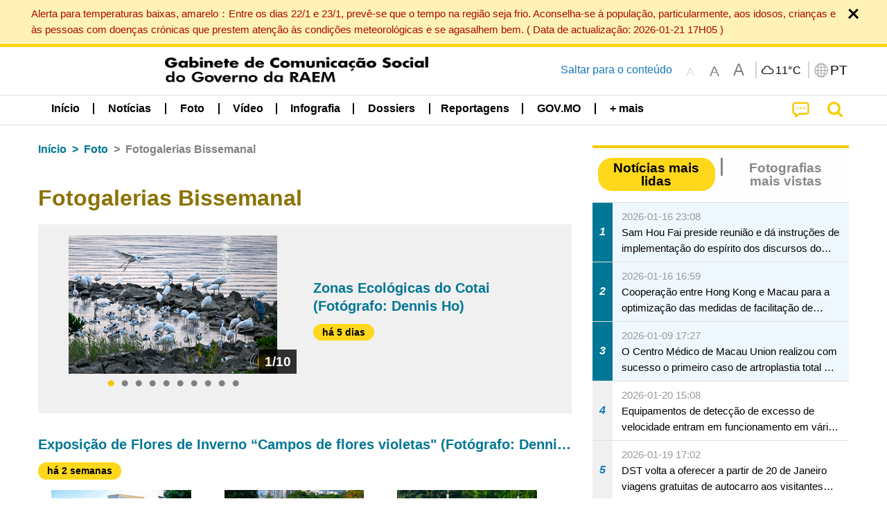

--- FILE ---
content_type: text/html;charset=UTF-8
request_url: https://cdn.gcs.gov.mo/news/list/pt/gallery/Fotogalerias_Bissemanal;jsessionid=099213DD10C666980020C7044E026ED7.app11?0
body_size: 29230
content:
<!DOCTYPE html>
<html prefix="og: http://ogp.me/ns#" lang="pt" xml:lang="pt" itemscope="" itemtype="http://schema.org/WebPage">
<head><meta name="charset" content="UTF-8" />
<script type="text/javascript" src="../../../wicket/resource/org.apache.wicket.Application/js/jquery/3.6.1/jquery-ver-9C4C522636859B8A7284CCD5CAFD73D1.js"></script>
<script type="text/javascript" src="../../../wicket/resource/org.apache.wicket.ajax.AbstractDefaultAjaxBehavior/res/js/wicket-ajax-jquery-ver-8CD946166F47E5DD4EADD165939FF57D.js"></script>
<script type="text/javascript">
/*<![CDATA[*/
Wicket.Event.add(window, "domready", function(event) {  new Waypoint.Infinite({	element: $('#id11')[0], items: ' .infiniteBody .infiniteItem',  more: ' .infiniteNext.nextItems',  moreContainer: ' .infiniteNext',  ajaxBaseURL: 'list/pt/gallery/Fotogalerias_Bissemanal?0',  loadingClass: 'infiniteLoadingSpinner', isLoadOnScroll: false,  onBeforePageLoad: $.noop,  onAfterPageLoad: $.noop});;});
/*]]>*/
</script>
<link rel="stylesheet" type="text/css" href="../../../wicket/resource/local.gcs.shareLib.wicket.errDecorator.ToastrErrorDecoratorHandler/toastr-ver-00B6B0A8284AF38B52631E3AF6FBBF54.css" />
<script type="text/javascript" src="../../../wicket/resource/local.gcs.shareLib.wicket.errDecorator.ToastrErrorDecoratorHandler/toastr-ver-199B87B3C359B8DA31FDBB9A2E2F92C2.js"></script>

	<style id="local-gcs-news-ui-component-PinnedSectionPanel-0">
/*<![CDATA[*/

.pinnedContainer {
	width: 100%;
	/*     background: #0181c8; */
	padding: 1.2rem;
	/*     border-bottom: 1px solid white; */
}

.pinnedSection {
	color: white;
	font-size: 1.5rem;
	font-weight: bolder;
	background: #ffd71b;
	margin: 0;
	will-change: filter;
	/* -webkit-filter: drop-shadow(0px -6px 8px black); */
	box-shadow: 0 5px 10px -6px black;
}

.urgesIcon, .urgesTitle, .pinnedSection {
	/* 	text-align: center; */

}

.urgesTitle {
	color: #ffd71b;
	font-size: 1.5rem;
	font-weight: bolder;
}

.urgesIcon {
	color: #ffd71b;
	font-size: 1.5rem;
	font-weight: bolder;
	margin-top: 1.2rem;
	max-width: 57rem;
	justify-content: space-evenly;
}

.urgesIcon img {
	border-radius: 15%;
}

.urgesIcon a {
	max-width: 11%;
	margin-top: 0.5rem;
}

.urgesIcon legend {
	width: 100%;
	border-bottom: 1px solid #ffd71b;
}

.togglePinnedBtn {
	color: black;
	background-color: #ffd71b;
	float: left;
	font-size: 1rem;
	padding: .4rem 1.5rem;
	font-weight: bolder;
	border-bottom-left-radius: 2rem;
	border-bottom-right-radius: 2rem;
    position: absolute;
    bottom: -2rem;
    box-shadow: 3px 5px 10px -6px black;
}

.closed .togglePinnedBtn{
	box-shadow: unset;
}

.togglePinnedBtn img{
	width: 1.3rem;
    margin-right: 0.5rem;
}

.togglePinnedBtn img{
    transform: rotate(180deg);

}

.closed .togglePinnedBtn img{
    transform: unset;

}

.urgesClose, .urgesOpen {
	margin-right: 0.3rem;
}

.togglePinnedBtn .fa-angle-double-up {
	font-size: 1.5rem;
}

.pinnedCell {
	position: absolute;
	/* 	-webkit-filter: drop-shadow(-7px 7px 0.8rem #686868); */
}

.closed .fa-angle-double-up {
	transform: rotate(180deg);
}

.closed .urgesClose {
	display: none;
}

.urgesOpen {
	display: none;
}

.closed .urgesOpen {
	display: inline-block;
}

.closed.pinnedSection {
	-webkit-filter: unset;
	box-shadow: unset;
}

.textLinksContainer {
    width: 100%;
    margin: 0 auto 0 auto;
    font-size: 1.15rem;
    padding-top: 0.5rem;
    padding-bottom: 0.5rem;
}

.textLinksContainer a {
    color: #333136;
    padding-left: 1.2rem;
    margin-left: 1rem;
    margin-right: 1rem;
    position: relative;
    margin-top: 0.5rem;
    margin-bottom: 0.5rem;
}

.textLinksContainer a:hover, .textLinksContainer a:focus {
    color: black;
}

.textLinksContainer a:before {
    content: '';
    height: 9px;
    width: 9px;
    background-color: #333136;
    display: flex;
    position: absolute;
    top: calc(50% - 5px);
    left: 0;
}

.textLinksContainer a div {
    text-decoration: underline;
    text-decoration-color: #b1962b;
    line-height: 1;
}

.urgeMsg {
	font-weight:normal;
	font-size: 1.8rem;
	max-width: 100% /* line-heihgt:1.2; */
}

.pinnedTitle {
	display: block;
	font-size: 1.5rem;
	font-weight: bolder;
	padding:1rem 0;
	min-height: 1rem;
	background: linear-gradient(180deg, transparent calc(50% - 1px), black calc(50%), transparent calc(50% + 1px));
}

.pinnedTitle>* {
	background-color: #ffd71b;
	padding-left: 1rem;
	padding-right: 1rem;
}

.pinnedTopicLink {
	border: 2px black solid;
    border-radius: 10px;
    background:none;
    max-height:5rem;
    color:black;
    overflow: hidden;
    margin:0.8rem 0.3rem;
    line-height: 1;
    min-height: 3.8rem;
}

.pinnedInfoContainer a.bright.pinnedTopicLink {
	background: #1882da;
    border: none;
    color: white;

}

.togglePinnedBtnContainer{
	margin: auto;
	max-width: 80rem;
}

.pinnedContainer {
    background-color: #ffd71b;
    color: black;
    text-align: center;
}

.pinnedSlick {
	position: relative;
	max-width: 100%;
}

.pinnedLinkContainer {
	padding-top: .5rem;
    justify-content: space-evenly;
}

.pinnedContainer {
	padding:2rem;
}

.pinnedTitle{color:black}
.urgesIcon{color:black}
.urgesIconTitle{color:black}

@media screen and (max-width: 39.9375em) {
	.urgesIcon a {
		max-width: 22.5%;
	}

	.pinnedSection {
		font-size: 1.3rem;
	}

	.pinnedSection {
	    margin:0;
	}
}

@media print, screen and (min-width: 40em){
	.ncvTopic.grid-margin-x > .medium-4 {
	    width: calc(33.33333% - 0.6rem);
	}
}


/*]]>*/
</style>

		<style id="local-gcs-news-ui-component-FontSizeBtnPanel-0">
/*<![CDATA[*/

			.fontSize {
			    display: flex;
			    flex-wrap: nowrap;
			    -webkit-box-align: stretch;
			    -webkit-align-items: stretch;
			    -ms-flex-align: stretch;
			    align-items: stretch;
			}
			
			.fontSize .a {
				margin-right: 0.6rem;
			}
			
			.SFont, .SFont:hover, .MFont, .LFont, .SFont:focus, .MFont:focus, .LFont:focus{
				color: gray;
				width: 2rem;
				border-radius: 15%;
			    padding: 0.15rem 0;
			}
			
			 html.Medium .SFont:hover, html.Large .SFont:hover, .MFont:hover, .LFont:hover{
				color: gray;
			    border: 1px solid #facf04;
			}
			
			.SFont:hover, html.Medium .MFont:hover, html.Large .LFont:hover{
				border: unset;
			}
			
			.MFont span{
				font-size: 1.3rem;
				line-height: 1;
			}
			
			.SFont span{
				font-size: 1.1rem;
				line-height: 1;
			}
			
			.LFont span{
				font-size: 1.5rem;
				line-height: 1;
			}
			
		
/*]]>*/
</style>
	<link rel="stylesheet" type="text/css" href="../../../wicket/resource/local.gcs.news.ui.component.FontSizeBtnPanel/FontSizeBtnPanel-ver-61E0FE4AE7962D50382FAB7934E075DA.css" />
<script type="text/javascript" src="../../../wicket/resource/local.gcs.news.ui.component.FontSizeBtnPanel/FontSizeBtnPanel-ver-C12C310FF12B95AF97D5DA5DF2482918.js"></script>
<link rel="stylesheet" type="text/css" href="../../../wicket/resource/local.gcs.news.ui.component.URLLocaleSelectionDropdownPanel/URLLocaleSelectionDropdownPanel-ver-9C0ED763CA4D908155ED221D683B55B8.css" />
<link rel="stylesheet" type="text/css" href="../../../wicket/resource/local.gcs.news.ui.component.DropDownMenuPanel/DropDownMenuPanel-ver-B1DC3C4061B8156258D1B8FB8615EF0C.css" />

		<script id="local-gcs-news-ui-component-HeaderPanel-0">
/*<![CDATA[*/

			function jumpToContentSection(_selector){
				$('html, body').animate({scrollTop:$(_selector).offset().top}, 800);
				$(_selector).find("a[href]:not([tabindex='-1']),area[href]:not([tabindex='-1']),input:not([disabled]):not([tabindex='-1']),select:not([disabled]):not([tabindex='-1']),textarea:not([disabled]):not([tabindex='-1']),button:not([disabled]):not([tabindex='-1']),iframe:not([tabindex='-1']),[tabindex]:not([tabindex='-1']),[contentEditable=true]:not([tabindex='-1'])").eq(0).focus();
			}
		
/*]]>*/
</script>
	<link rel="stylesheet" type="text/css" href="../../../wicket/resource/local.gcs.news.ui.component.HeaderPanel/HeaderPanel-ver-C2B4AD30BAB3EFEF50A311A71459F8B9.css" />
<link rel="stylesheet" type="text/css" href="../../../css/rainstorm_font/rainstorm.css" />
<link rel="stylesheet" type="text/css" href="../../../wicket/resource/local.gcs.shareLib.wicket.locale.LocaleSelectionPanel/LocaleSelectionPanel-ver-47C1D0488F0B0A70BA93814AAECFCCC6.css" />
<style type="text/css" id="severeWeather">
@font-face { font-family: 'msar-typhoon-signal';src:url('../../../wicket/resource/org.apache.wicket.Application/fonts/typhoon/msar-typhoon-signal-ver-2689C55CA8D469E021CC7DED059A7651.eot');src:url('../../../wicket/resource/org.apache.wicket.Application/fonts/typhoon/msar-typhoon-signal-ver-2689C55CA8D469E021CC7DED059A7651.eot?#iefix') format('embedded-opentype'),url('../../../wicket/resource/org.apache.wicket.Application/fonts/typhoon/msar-typhoon-signal-ver-275C9146AF49200DCA46C76CBEEA4C5B.woff') format('woff'),url('../../../wicket/resource/org.apache.wicket.Application/fonts/typhoon/msar-typhoon-signal-ver-808F163E17664B4DB92975BBEABB8255.ttf') format('truetype'),url('../../../wicket/resource/org.apache.wicket.Application/fonts/typhoon/msar-typhoon-signal-ver-473F3018D3D439EBD84DA8BADC106CF2.svg#msar-typhoon-signal') format('svg');font-weight: normal;font-style: normal;}@font-face {font-family:'msar-stormsurge';src:url('../../../wicket/resource/org.apache.wicket.Application/fonts/stormsurge/msar-stormsurge-ver-766D97DE1782425F6322F529BF1E9043.eot');src:url('../../../wicket/resource/org.apache.wicket.Application/fonts/stormsurge/msar-stormsurge-ver-766D97DE1782425F6322F529BF1E9043.eot?#iefix') format('embedded-opentype'),url('../../../wicket/resource/org.apache.wicket.Application/fonts/stormsurge/msar-stormsurge-ver-09F21A046D0EC191F20A2C8013D18A5B.woff') format('woff'),url('../../../wicket/resource/org.apache.wicket.Application/fonts/stormsurge/msar-stormsurge-ver-6B4F1C29E0F0E2AB99C6E0A2AC69B9E2.ttf') format('truetype'),url('../../../wicket/resource/org.apache.wicket.Application/fonts/stormsurge/msar-stormsurge-ver-7BDE892848C1CBB25AC5240EEC6068DB.svg#msar-stormsurge') format('svg');font-weight: normal;font-style: normal;}</style>
<script type="text/javascript" src="../../../js/HeaderPanel.js"></script>
<script type="text/javascript" src="../../../wicket/resource/local.gcs.news.ui.component.HeaderPanel/SevereWeatherRollPanel-ver-37C21745BEE40FC7A0B344F3C1487A93.js"></script>
<script type="text/javascript" src="../../../wicket/resource/local.gcs.news.ui.component.HeaderPanel/WCAGDisclosureNav-ver-5D7403CE59AFD24790039FBA6AAEDF89.js"></script>

	<style id="local-gcs-news-ui-component-AppDownloadsPanel-0">
/*<![CDATA[*/

.iLink {
	width: 20%;
/* 	height: 30%; */
	height: 100%;
	position:absolute;
	display: block;
}

.r1 {
	top: 10%;
	top: 0%;
}
.r2 {
	top: 60%;
}
.c1 {
	right: 53%;
}
.c2 {
	right: 30%;
}
.c3 {
	right: 5%;
}


/*]]>*/
</style>

		<style id="local-gcs-news-ui-component-FooterPanel-0">
/*<![CDATA[*/




/*]]>*/
</style>
	<link rel="stylesheet" type="text/css" href="../../../wicket/resource/local.gcs.news.ui.component.FooterPanel/FooterPanel-ver-C23780B6F02D277F794FA8A04C13D036.css" />
<script type="text/javascript" src="../../../js/SubscriptionPanel.js"></script>
<link rel="stylesheet" type="text/css" href="../../../wicket/resource/local.gcs.news.ui.component.SubscriptionPanel/SubscriptionPanel-ver-7F2DF3442BA23244C19D02AC1090E137.css" />

	<script id="local-gcs-news-ui-component-SharePanel-0">
/*<![CDATA[*/

		function fallbackCopyTextToClipboard(text) {
			var textArea = document.createElement("textarea");
			textArea.value = text;
			document.body.appendChild(textArea);
			textArea.focus();
			textArea.select();

			try {
				var successful = document.execCommand("copy");
				var msg = successful ? "successful" : "unsuccessful";
				console.log("Fallback: Copying text command was " + msg);
			} catch (err) {
				console.error("Fallback: Oops, unable to copy", err);
			}

			document.body.removeChild(textArea);
		}

		function copyTextToClipboard(text) {
			if (!navigator.clipboard) {
				fallbackCopyTextToClipboard(text);
				return;
			}
			navigator.clipboard.writeText(text).then(function() {
				console.log("Async: Copying to clipboard was successful!");
			}, function(err) {
				console.error("Async: Could not copy text: ", err);
			});
		}

		
		function copyLink() {
			copyTextToClipboard($('.a2a_kit.sharePanelShow').attr('data-a2a-url'));
			setTimeout(function() {
				$('#copyDone').foundation('close');
			}, 2000);
		};
	
/*]]>*/
</script>
<link rel="stylesheet" type="text/css" href="../../../wicket/resource/local.gcs.news.ui.component.SharePanel/SharePanel-ver-EE0F4905B75B96405990C97159C9FA3A.css" />
<script type="text/javascript" src="../../../js/addtoany/page.js"></script>
<script type="text/javascript" id="SharePanel">
/*<![CDATA[*/
function updateSharePanel(url, caption, shareLoggerUrl){$('.sharePanel .sharePanelShow').attr('data-a2a-url', url);$('.sharePanel .sharePanelShow').attr('data-a2a-title', caption);$('.sharePanel .sharePanelShow').attr('data-logurl', shareLoggerUrl);$('#shareModal').foundation('open');}
/*]]>*/
</script>
<style type="text/css" id="SharePanel_tgcss">
.a2a_s_telegram::before{content: url(../../../img/icons22/SVG/icon_tg.svg);}</style>
<link rel="stylesheet" type="text/css" href="../../../wicket/resource/local.gcs.news.ui.component.HotNewsPanel/HotNewsPanel-ver-B0624A5073753B20DE05F7650E8EE9A1.css" />
<script type="text/javascript" src="../../../wicket/resource/local.gcs.shareLib.wicket.common.JQueryLazyLoadImageBehavior/jquery.lazyload-ver-F35BAD2245519FD941DFD85C66578B11.js"></script>

	<style id="local-gcs-news-ui-component-HotGalleryPanel-0">
/*<![CDATA[*/

.box75 .galleryThumbnail {
	margin: 5%;
	border: 2px white solid;
	position: absolute;
	top: 0;
	max-height: 75%;
	justify-content: center;
	width: 90%;
	object-fit: cover;
}
.hotGalleryListView{padding:0.5rem 0}

.hotGalleryFirstCaption {
	padding-left:3%;
	padding-right:1.5%;
	padding-top:8%;
	max-height:100%
}

@media screen and (max-width: 39.9375em) {
	.hotGalleryFirstCaption {
		padding-top:6.6%;
	}
}


/*]]>*/
</style>
<link rel="stylesheet" type="text/css" href="../../../wicket/resource/local.gcs.news.ui.component.HotGalleryPanel/HotNewsPanel-ver-B0624A5073753B20DE05F7650E8EE9A1.css" />

	<style id="local-gcs-news-ui-component-HotInfoPanel-0">
/*<![CDATA[*/

.hotInfoPanel{padding: 0.5rem 0;}
.hotInfoPanel .tabs-panel{background:white!important}
.hotInfoPanel .tabs-panel{padding:0}
.hotInfoPanel.tabs-content,.hotInfoPanel.tabs{border:none}	
.hotInfoPanel .tabs-title > a:focus, .hotInfoPanel .tabs-title > a[aria-selected='true'] {
	background: #ffd71b;
	color:black;
	border-radius: 20px;
	margin:0 0.5rem;
	
}
.hotInfoPanel .tabs-title > a {
    font-size: 1.2rem;
    color: #878787;
    font-weight: bolder;
    padding:0.3rem 1rem;
/* 	margin:0.5rem 0; */
}

.hotInfoPanel .tabs-title{max-width:50%}
.hotInfoPanel .infoLead{display:none}

/*]]>*/
</style>

		<style id="local-gcs-news-ui-slider-CyclePanel-0">
/*<![CDATA[*/


/*]]>*/
</style>
	
	<style id="local-gcs-news-ui-slider-TopicsCyclePanel-0">
/*<![CDATA[*/

.cycleSlider.topicsItemContainer {
	margin-bottom: 0rem;
	height: 20rem;
}
.topicsSlide>div{
	margin:0 0.5rem;
	padding:1rem 0;
	border-bottom: 1px solid lightgray;
}

.topicsSlide .newsTopicsSubject{
	color:black!important;
}

.topicsCycle .infoLead{
	font-size: 1.2rem;
    font-weight: bolder;
    padding: 0.3rem 1rem;
}

/*]]>*/
</style>
<link rel="stylesheet" type="text/css" href="../../../wicket/resource/local.gcs.news.ui.slider.CyclePanel/CyclePanel-ver-3EF8E7D493F9B1738A5CBBB8E4079CB7.css" />
<script type="text/javascript" id="js.jquery-cycle" src="https://cdnjs.cloudflare.com/ajax/libs/jquery.cycle2/2.1.6/jquery.cycle2.min.js" crossOrigin="anonymous" integrity="sha384-gh5RtRwMvDmzWU1efMWsMIObvslAvJ8rg8+96kQbDXaWEbFMlqwMwyhouylJpclD"></script>
<script type="text/javascript" src="../../../wicket/resource/local.gcs.news.ui.slider.CyclePanel/CyclePanel-ver-11F82157120EFCEE25D96BF3E22B3F80.js"></script>
<link rel="stylesheet" type="text/css" href="../../../wicket/resource/local.gcs.news.ui.slider.TopicsCyclePanel/TopicsCyclePanel-ver-46216C9AB92FB693E2E12FCE0BDC6C91.css" />

	<style id="local-gcs-news-ui-slider-PromotionCyclePanel-0">
/*<![CDATA[*/

		.promotionCycle .infoLead{
			font-size: 1.2rem;
			font-weight: bolder;
			padding: 0.3rem 1rem;
		}
	
/*]]>*/
</style>
<link rel="stylesheet" type="text/css" href="../../../wicket/resource/local.gcs.news.ui.slider.PromotionCyclePanel/PromotionCyclePanel-ver-8A3660CC9BCC41568DC71B2B0056FB44.css" />
<link rel="stylesheet" type="text/css" href="../../../wicket/resource/local.gcs.news.ui.component.Navigator/Navigator-ver-9A470930E21C7390885B0AE426E8B741.css" />

		<style id="local-gcs-news-ui-component-ListModeSwitchButtonPanel-0">
/*<![CDATA[*/

		
/*]]>*/
</style>
	<link rel="stylesheet" type="text/css" href="../../../wicket/resource/local.gcs.news.ui.component.ListModeSwitchButtonPanel/ListModeSwitchButtonPanel-ver-6467F000A66FC52C9E595A4A281EF453.css" />
<script type="text/javascript" id="wicket-ajax-base-url">
/*<![CDATA[*/
Wicket.Ajax.baseUrl="list/pt/gallery/Fotogalerias_Bissemanal?0";
/*]]>*/
</script>
<script type="text/javascript" src="../../../wicket/resource/local.gcs.news.ui.component.TimeAgoPanel/timeago.min-ver-64148F39FD47770B426F9637AB411274.js"></script>
<script type="text/javascript" src="../../../wicket/resource/local.gcs.news.ui.component.TimeAgoPanel/timeagoInit-ver-98C3202783D18786EB5E996267998AA6.js"></script>
<link rel="stylesheet" type="text/css" href="../../../wicket/resource/local.gcs.news.ui.component.BaseInfoPanel/BaseInfoPanel-ver-4C0DA2ABB9005F09587E121F3CD9253D.css" />
<link rel="stylesheet" type="text/css" href="../../../js/slick/slick-theme.css" />
<link rel="stylesheet" type="text/css" href="../../../js/slick/slick.css" />
<script type="text/javascript" src="../../../js/slick/slick.js"></script>

	<style id="local-gcs-news-ui-component-InfiniteDataView-0">
/*<![CDATA[*/

@keyframes infiniteLoadingSpinner {
	to {transform: rotate(360deg);
}

}
.infiniteDataView {
	position: relative;
}

.infiniteLoadingSpinner:after {
	content: '';
	box-sizing: border-box;
	position: absolute;
	left: 50%;
	width: 1.5em;
	height: 1.5em;
	border-radius: 50%;
	border: 0.2em solid #ccc;
	border-top-color: #f4c904;
	animation: infiniteLoadingSpinner .6s linear infinite;
}

.infiniteBody {
	border-color: #e6e6e6;
	border-left: 0px;
	border-right: 0px;
}

.infiniteItem {
	border-color: #e6e6e6 !important;
}

.infiniteNext {
	border-left: 0px;
	border-right: 0px;
	padding: 0.5rem;
}

.infiniteNext.nextItems span {
	cursor: pointer;
	color: #5dade2;
	/* 				    width: max-content; */
	/* 				    font-size: 1rem; */
	/* 				    margin: 0 auto; */
	/* 				    font-weight: bolder; */
}

/*]]>*/
</style>
<script type="text/javascript" src="../../../wicket/resource/local.gcs.news.ui.component.InfiniteDataView/jquery.waypoints-ver-79E006D0A91515A94802E45CC90466D4.js"></script>
<script type="text/javascript" src="../../../wicket/resource/local.gcs.news.ui.component.InfiniteDataView/infinite.wicket-ver-3832CFF76CA70918558FD11051154E62.js"></script>

<style id="local-gcs-news-ui-component-InfiniteListPanel-0">
/*<![CDATA[*/


	.mobileNewsList div .deptLabel {
		color: #808080;
	    font-size: 0.95rem;
	}
	
	.mobileNewsList div .render_timeago_css {
		color: black;
	    padding: 0.3rem 0.8rem;
	    border-radius: 15px;
	    background-color: #ffd71b;
	    line-height: 1;
	    font-size: 0.85rem;
	}
	
	.mobileNewsList .infoSubjectContainer * {
	    font-weight: bold;
	}
	
	

/*]]>*/
</style>
<link rel="stylesheet" type="text/css" href="../../../wicket/resource/local.gcs.news.ui.component.InfiniteListPanel/InfiniteListPanel-ver-64D1E285FA43B267FDF31C187D4B72D1.css" />

<meta name="apple-mobile-web-app-capable" content="no">
<meta name="mobile-web-app-capable" content="yes">
<title>NEWS GOV-MO</title>
<meta name="viewport" content="width=device-width,initial-scale=1.0" />
<link rel="stylesheet" type="text/css" href="../../../css/font-awesome/css/font-awesome.min.css" />
<link rel="stylesheet" type="text/css" href="https://cdnjs.cloudflare.com/ajax/libs/foundation/6.7.5/css/foundation.css" media="all" crossOrigin="anonymous" integrity="sha384-Dau/zVhBb31/x9iiUiK17t6SnljnMFglPtv7iiMFySVF/QS9rvQO5BvoSAB6dAbT" />
<link rel="stylesheet" type="text/css" href="https://cdnjs.cloudflare.com/ajax/libs/foundicons/3.0.0/foundation-icons.css" media="all" crossOrigin="anonymous" integrity="sha384-kPtoyGXH53LPYu4uzFVNhdgIdlOIG/v3jWToR9O43Al7jMR1G23S5YF/xWTbA+I4" />
<link rel="stylesheet" type="text/css" href="https://cdnjs.cloudflare.com/ajax/libs/motion-ui/1.2.2/motion-ui.css" media="all" crossOrigin="anonymous" integrity="sha384-ejYpiU7KiNuu0ClqU2MoWZ5NwmGmbXUQK6132wRjdhh3/Bl5HPOOoG1Ji4v2Ya7S" />
<link rel="stylesheet" type="text/css" href="../../../css/weather-icons-master/css/weather-icons.min.css" />
<link rel="stylesheet" type="text/css" href="../../../wicket/resource/local.gcs.news.ui.BasePage/BaseStyle-ver-A1883211F9F43BA60A3DED10F3A75A24.css" />
<script type="text/javascript" id="js.js-cookie" src="https://cdnjs.cloudflare.com/ajax/libs/js-cookie/2.2.1/js.cookie.min.js" crossOrigin="anonymous" integrity="sha384-eITc5AorI6xzkW7XunGaNrcA0l6qrU/kA/mOhLQOC5thAzlHSClQTOecyzGK6QXK"></script>
<script type="text/javascript" id="js.foundation" src="https://cdnjs.cloudflare.com/ajax/libs/foundation/6.7.5/js/foundation.min.js" crossOrigin="anonymous" integrity="sha384-tNxCYJzHKwvsthxzcjUC+grZ0NkGrPQ25FSOJdeYuU4feE6yay2ly843Ntnn9oR9"></script>
<script type="text/javascript" id="js.jquery-mark" src="https://cdnjs.cloudflare.com/ajax/libs/mark.js/8.11.1/jquery.mark.min.js" crossOrigin="anonymous" integrity="sha384-iqnguDoMujGknA4B5Jk7pbSn7sb7M8Tc0zVsTNQXm629Xx00jGEpD9TsZXbfNjKO"></script>
<script type="text/javascript" src="../../../wicket/resource/local.gcs.news.ui.BasePage/scrollTop-ver-0DB0BEEB4D555C3AA74A8B756A7E4522.js"></script>
<meta property="og:image" content="https://www.gcs.gov.mo/img/appIcon/newsIcon3_296x296.png" />
<meta itemprop="image" content="https://www.gcs.gov.mo/img/appIcon/newsIcon3_296x296.png" />
<meta property="og:site_name" content="Gabinete de Comunicação Social do Governo da RAEM" />
<meta property="og:title" content="Gabinete de Comunicação Social do Governo da RAEM" />
<meta itemprop="name" content="Gabinete de Comunicação Social do Governo da RAEM" />
<meta property="og:type" content="website" />
<meta property="og:url" content="https://www.gcs.gov.mo/" />
<meta property="og:locale" content="pt_pt" />
<link rel="stylesheet" type="text/css" href="../../../wicket/resource/local.gcs.news.ui.HeaderFooterLayout/v22-ver-3B87830C74C6C76BDCDB5B01FB4EA504.css" />
<script type="text/javascript" id="add_lang_function">
/*<![CDATA[*/
function addLangClass() {var lang='zh-hant'; var path = window.location.pathname; if (path.includes('/pt;') || path.includes('/pt/') || path.endsWith('/pt')) lang = 'pt'; else if (path.includes('/en;') || path.includes('/en/') || path.endsWith('/en')) lang='en'; else if (path.includes('/zh-hans;')||path.includes('/zh-hans/')||path.endsWith('/zh-hans')) lang='zh-hans';$('body').addClass(lang);}
/*]]>*/
</script>
<link rel="stylesheet" type="text/css" href="../../../wicket/resource/local.gcs.news.ui.AsideLayout/AsideLayout-ver-FEF36A6EEC28590DFD434AC9D5267816.css" />
<link rel="stylesheet" type="text/css" href="../../../wicket/resource/local.gcs.news.ui.BaseShowPage/BaseShowPage-ver-0258BED4C6859AC00B6881E1F9D27911.css" />
<script type="text/javascript" src="../../../wicket/resource/local.gcs.news.ui.BaseShowPage/BaseShowPage-ver-4C2E910D8BB8B517F2A321447DD492BA.js"></script>
<link rel="stylesheet" type="text/css" href="../../../wicket/resource/local.gcs.news.ui.ListPage/ListPage-ver-A196715B496177CC3BCF1E5249F7E1BB.css" />
<script type="text/javascript" src="../../../wicket/resource/local.gcs.news.ui.ListPage/promotionListSlick-ver-7EB15D1499F7599714641A1C0267E021.js"></script>
<link rel="apple-touch-icon" href="../../../img/appIcon/newsIcon3.png" />
<link rel="apple-touch-icon" href="../../../img/appIcon/newsIcon3_152x152.png" sizes="152x152" />
<link rel="apple-touch-icon" href="../../../img/appIcon/newsIcon3_167x167.png" sizes="167x167" />
<link rel="apple-touch-icon" href="../../../img/appIcon/newsIcon3_180x180.png" sizes="180x180" />
<link rel="apple-touch-icon-precomposed" href="../../../img/appIcon/newsIcon3_192x192.png" sizes="192x192" />
<link rel="shortcut icon" href="../../../img/appIcon/newsIcon3_128x128.png" sizes="128x128" />
<link rel="shortcut icon" href="../../../img/appIcon/newsIcon3_192x192.png" sizes="192x192" />
<meta name="apple-itunes-app" content="app-id=806002811" />
<link rel="stylesheet" type="text/css" href="../../../wicket/resource/local.gcs.nbs.ui.component.PNotifyWebSocketBehavior/pnotify.custom.min-ver-B6429C8A5A42C1C829232CD9BD8F00D1.css" />
<script type="text/javascript" src="../../../wicket/resource/local.gcs.nbs.ui.component.PNotifyWebSocketBehavior/pnotify.custom.min-ver-A44A20D89EE955AC4BB8D2FE48EC3039.js"></script>
<script type="text/javascript" src="../../../wicket/resource/local.gcs.news.ui.component.WSSBehavior/WSSBehavior-ver-1466187727C625CBF1C76E0729681422.js"></script>
<script type="text/javascript">
/*<![CDATA[*/
Wicket.Event.add(window, "domready", function(event) { 
toastr.options = {'closeButton': true,'debug': false,'newestOnTop': false,'progressBar': false,'positionClass': 'toast-top-right','preventDuplicates': false,'onclick': null,'showDuration': '300','hideDuration': '1000','timeOut': '5000','extendedTimeOut': '1000','showEasing': 'swing','hideEasing': 'linear','showMethod': 'fadeIn','hideMethod': 'fadeOut'};
updateFontSize(Cookies.get('fontSize'));;
updateWeather('https://gcloud.gcs.gov.mo/meteo/live/weather.json','https://gcloud.gcs.gov.mo/meteo/live/schoolsuspension.json','pt','Info especial');;
const hideWeatherWhenSmall = (changes, observer) => { changes.forEach(change => { if (change.intersectionRatio === 0 && window.screen.width <= 640) { hideSevereWeatherPanel();console.log('test');} });};const observerOpts = { root: null, rootMargin: '0px', threshold: [0, 1]};const observer = new IntersectionObserver(hideWeatherWhenSmall, observerOpts);const weatherContentElements = document.querySelectorAll('#severeWeatherPanelContainer');weatherContentElements.forEach(el => observer.observe(el));;
new DisclosureNav(document.querySelectorAll('#main-menu')[0], '' ,'.dropdownArea');;
setWebappURL('../../../');
$(".jq_lazyloadimg").lazyload();;
iniCycle({ "slider": "#test .cycleSlider", "pagerActiveClass": "active", "slides": ".slide", "fx": "scrollHorz", "autoHeight": 1, "pagerTemplate": "", "pager": "#test .cycle-pager", "swipe": true, "timeout": 5000 });;
iniCycle({ "slider": "#id5 .cycleSlider", "pagerActiveClass": "active", "slides": ".slide", "fx": "scrollHorz", "autoHeight": "362:92", "pagerTemplate": "", "pager": "#id5 .cycle-pager", "swipe": true, "timeout": 5000 });;
Wicket.Event.add('id6', 'click', function(event) { var win = this.ownerDocument.defaultView || this.ownerDocument.parentWindow; if (win == window) { window.location.href='./;jsessionid=099213DD10C666980020C7044E026ED7.app11'; } ;return false;});;
timeagoInit('.render_timeago_css.not_render', 'pt', 48);
$('#id7 .variable').not('.slick-initialized').slick({infinite:false, arrows:false, variableWidth:true, lazyLoad:'progressive',responsive:[{breakpoint: 640, settings:{slidesToShow:1.003, variableWidth:false}},]});$('#id7 .slickFocus').not('.slick-initialized').slick({dots: true, infinite: false, arrows: false});;
$('#id8 .variable').not('.slick-initialized').slick({infinite:false, arrows:false, variableWidth:true, lazyLoad:'progressive',responsive:[{breakpoint: 640, settings:{slidesToShow:1.003, variableWidth:false}},]});$('#id8 .slickFocus').not('.slick-initialized').slick({dots: true, infinite: false, arrows: false});;
$('#id9 .variable').not('.slick-initialized').slick({infinite:false, arrows:false, variableWidth:true, lazyLoad:'progressive',responsive:[{breakpoint: 640, settings:{slidesToShow:1.003, variableWidth:false}},]});$('#id9 .slickFocus').not('.slick-initialized').slick({dots: true, infinite: false, arrows: false});;
$('#ida .variable').not('.slick-initialized').slick({infinite:false, arrows:false, variableWidth:true, lazyLoad:'progressive',responsive:[{breakpoint: 640, settings:{slidesToShow:1.003, variableWidth:false}},]});$('#ida .slickFocus').not('.slick-initialized').slick({dots: true, infinite: false, arrows: false});;
$('#idb .variable').not('.slick-initialized').slick({infinite:false, arrows:false, variableWidth:true, lazyLoad:'progressive',responsive:[{breakpoint: 640, settings:{slidesToShow:1.003, variableWidth:false}},]});$('#idb .slickFocus').not('.slick-initialized').slick({dots: true, infinite: false, arrows: false});;
$('#idc .variable').not('.slick-initialized').slick({infinite:false, arrows:false, variableWidth:true, lazyLoad:'progressive',responsive:[{breakpoint: 640, settings:{slidesToShow:1.003, variableWidth:false}},]});$('#idc .slickFocus').not('.slick-initialized').slick({dots: true, infinite: false, arrows: false});;
$('#idd .variable').not('.slick-initialized').slick({infinite:false, arrows:false, variableWidth:true, lazyLoad:'progressive',responsive:[{breakpoint: 640, settings:{slidesToShow:1.003, variableWidth:false}},]});$('#idd .slickFocus').not('.slick-initialized').slick({dots: true, infinite: false, arrows: false});;
$('#ide .variable').not('.slick-initialized').slick({infinite:false, arrows:false, variableWidth:true, lazyLoad:'progressive',responsive:[{breakpoint: 640, settings:{slidesToShow:1.003, variableWidth:false}},]});$('#ide .slickFocus').not('.slick-initialized').slick({dots: true, infinite: false, arrows: false});;
$('#idf .variable').not('.slick-initialized').slick({infinite:false, arrows:false, variableWidth:true, lazyLoad:'progressive',responsive:[{breakpoint: 640, settings:{slidesToShow:1.003, variableWidth:false}},]});$('#idf .slickFocus').not('.slick-initialized').slick({dots: false, infinite: false, arrows: false});;
$('#id10 .variable').not('.slick-initialized').slick({infinite:false, arrows:false, variableWidth:true, lazyLoad:'progressive',responsive:[{breakpoint: 640, settings:{slidesToShow:1.003, variableWidth:false}},]});$('#id10 .slickFocus').not('.slick-initialized').slick({dots: false, infinite: false, arrows: false});;
$(document).foundation();;
if(('standalone' in window.navigator) && window.navigator.standalone){var noddy, remotes = false;document.addEventListener('click', function(event) {noddy = event.target;while(noddy.nodeName !== 'A' && noddy.nodeName !== 'HTML') { noddy = noddy.parentNode;}if('href' in noddy && noddy.href.indexOf('http') !== -1 && (noddy.href.indexOf(document.location.host) !== -1 || remotes)){event.preventDefault();document.location.href = noddy.href;}},false);};
$('.ouroMask').hide();;
addLangClass();;
resizeDateRangeBar();
$( '.baseContent' ).each(function() {
	if($( this ).getLines() > 3)
   $( this ).addClass('fade');
});
;
initWSS('wss://www.gcs.gov.mo/news/wicket/websocket/pt', { 'text_escape':false, 'delay':10000, 'styling':'brighttheme', 'min_height':'16px', 'width':'300px', 'icon':true, 'addclass':'', 'title_escape':false });
Wicket.Event.publish(Wicket.Event.Topic.AJAX_HANDLERS_BOUND);
;});
/*]]>*/
</script>
</head>
<body class="v22">
 		<div id="ptrhead">
 			<img alt="Loading" src="../../../img/spinning.gif">
        </div>
        <div id="ptrcontent" style="position:relative;">
        	
		<div class="ouroMask">
			<span class="ouro ouro3" style="top: 50vh;left:50vw"> <span class="ouroLeft"> <span class="anim"></span>
			</span> <span class="ouroRight"> <span class="anim"></span>
			</span>
			</span>
		</div>
		<div id="severeWeatherPanelContainer">
			<div class="baseSize severeWeatherPanel" id="severeWeatherPanel" title="Estado Actual do Tempo"></div>
		</div>
		
		<div style="position: absolute;z-index: 12;width: 100%;" id="id12" class="pinnedSection closed">
	<div class="pinnedCell cell" style="padding:0 0 0.3rem 0;position:relative;">
		
	</div>
	
</div>
		
		<header class="pageHeader">
			<div id="topBannerContainer" class="pageWidth topBannerContainer">
				<div class="grid-container">
					<div class="topBanner top-bar grid-x align-justify">
						<div class="cell medium-auto align-center-middle grid-x hide-for-small-only">
							<div class="bannerLogo cell grid-x align-center-middle show-for-small-only">
									<a href="../../../home/pt;jsessionid=099213DD10C666980020C7044E026ED7.app11"><img class="cell bannerIcon black" src="../../../img/bannerIconP.png" alt="Gabinete de Comunicação Social do Governo da RAEM"/></a>
							</div>
								<div class="bannerLogo cell grid-x align-center-middle hide-for-small-only">
									<a href="../../../home/pt;jsessionid=099213DD10C666980020C7044E026ED7.app11"><img class="cell bannerIcon black" src="../../../img/bannerIconP.png" alt="Gabinete de Comunicação Social do Governo da RAEM"/></a>
							</div>
						</div>
						<div class="cell medium-shrink hide-for-small-only jumpToContent">
							<a href="javascript:jumpToContentSection('section.mainBody');">Saltar para o conteúdo</a>
						</div>
						<div class="cell medium-shrink grid-x align-middle align-spaced" style="z-index:11">
							<div class="fontSizeBtnContainer cell shrink">
		<div class="fontSize">
			<a class="SFont grid-x align-bottom align-center" href="javascript:updateFontSize(&#039;&#039;)"><span>A</span></a>
			<a class="MFont grid-x align-bottom align-center" href="javascript:updateFontSize(&#039;Medium&#039;)"><span>A</span></a>
			<a class="LFont grid-x align-bottom align-center" href="javascript:updateFontSize(&#039;Large&#039;)"><span>A</span></a>
		</div>
	</div>
							<div class="cell shrink yDivider"></div>
							<div id="weatherPanel" class="cell shrink toGray"></div>
							<div class="langBtnContainer cell shrink grid-x align-center-middle">
								<div class="cell shrink yDivider"></div>
								<button class="grid-x cell shrink icoBtn" type="button" data-toggle="langDropdown">
									<img class="cell shrink" alt="Língua" src="../../../img/langIcon.png">
									<span class="cell shrink selectedLang">PT</span>
								</button>
								<div class="langDropdown dropdown-pane" data-position="bottom" data-alignment="right" id="langDropdown" data-dropdown
									data-auto-focus="true" style="width: 10rem !important; z-index: 11">
									<div id="id13">
	<div class="dropDownArrowUp"></div>
	<div class="locales">
		<a class="localeOption" href="../../zh-hant/gallery/%E7%9B%B8%E8%81%9A%E6%AD%A4%E5%91%A8;jsessionid=099213DD10C666980020C7044E026ED7.app11">
			<span class="localeLabel">繁體</span>
		</a><a class="localeOption" href="../../zh-hans/gallery/%E7%9B%B8%E8%81%9A%E6%AD%A4%E5%91%A8;jsessionid=099213DD10C666980020C7044E026ED7.app11">
			<span class="localeLabel">简体</span>
		</a><a class="localeOption checked" href="./Fotogalerias_Bissemanal;jsessionid=099213DD10C666980020C7044E026ED7.app11">
			<span class="localeLabel">Português</span>
		</a><a class="localeOption" href="../../en/gallery/Photos_of_the_Week;jsessionid=099213DD10C666980020C7044E026ED7.app11">
			<span class="localeLabel">English</span>
		</a>
	</div>
</div>
								</div>
							</div>
						</div>
					</div>
				</div>

			</div>

			<div data-sticky-container>
				<div id="menuBar" class="sticky"  data-top-anchor="topBannerContainer:bottom" data-sticky data-margin-top="0" data-sticky-on="small">
					<div style="padding:0" class="title-bar grid-y show-for-small-only">
						<div class="grid-x align-middle cell">
							<button class="main-menu-icon">
								<span>
									<i class="fa fa-bars fa-2x align-center" style="color: black;margin-left: 0.5rem" aria-hidden="true">
									</i>
									<span class="mobile-menu-arrow-up invisible" style="margin-left: 0.5rem;display: block;"></span>
									<span class="show-for-sr">Índice</span>
								</span>

							</button>
							<div class="cell auto text-center ">
								<a href="../../../home/pt;jsessionid=099213DD10C666980020C7044E026ED7.app11"><img class="newsLogo" alt="Gabinete de Comunicação Social do Governo da RAEM" src="../../../img/bannerIconP.png"/></a>
							</div>
							<button style="display: none;" class="align-middle align-center cpShowBtn" onclick="cpShow();">
								<img class="cpIcon" alt="Info Protecção Civil" src="../../../img/icons22/SVG/icon_notice.svg"/>
								<span class="cpBtnLabel">
									Info Protecção Civil
								</span>
							</button>
							<a href="../../../search/pt;jsessionid=099213DD10C666980020C7044E026ED7.app11?t=gallery" class="cell shrink grid-x searchBtn">
								<span>
									<span class="show-for-sr">Pesquisar</span>
									<i class="fa fa-search fa-lg" aria-hidden="true"></i>
								</span>
							</a>
						</div>
<!--						mobile main menu-->
						<ul id="mobile-main-menu" class="cell grid-y">
							<li class="cell grid-y">
								<a class="mobile-menu-title menuSize" href="../../../home/pt;jsessionid=099213DD10C666980020C7044E026ED7.app11" title="Início">Início</a>
							</li>
							
    <li class="menuLinkContainer menuSize align-center">
        <a class="show-for-medium dropdownButton align-center" href="../news/;jsessionid=099213DD10C666980020C7044E026ED7.app11" aria-haspopup="true" aria-expanded="false">
            <div class="menuArrowUp align-center invisible"></div>
            <span>Notícias</span></a>

        <div class="show-for-medium dropdownArea grid-x align-center invisible">
            <div class="dropdownContent">
                <div class="cell grid-y align-center">
                    <a class="align-center" href="../news/Governo_Central_e_RAEM;jsessionid=099213DD10C666980020C7044E026ED7.app11">
                        <span>Governo Central e RAEM</span>
                    </a>
                </div><div class="cell grid-y align-center">
                    <a class="align-center" href="../news/Assuntos_Governamentais_da_RAEM;jsessionid=099213DD10C666980020C7044E026ED7.app11">
                        <span>Assuntos Governamentais da RAEM</span>
                    </a>
                </div><div class="cell grid-y align-center">
                    <a class="align-center" href="../news/Coopera%C3%A7%C3%A3o_Regional;jsessionid=099213DD10C666980020C7044E026ED7.app11">
                        <span>Cooperação Regional</span>
                    </a>
                </div><div class="cell grid-y align-center">
                    <a class="align-center" href="../news/Rela%C3%A7%C3%B5es_Externas;jsessionid=099213DD10C666980020C7044E026ED7.app11">
                        <span>Relações Externas</span>
                    </a>
                </div><div class="cell grid-y align-center">
                    <a class="align-center" href="../news/Servi%C3%A7os_P%C3%BAblicos;jsessionid=099213DD10C666980020C7044E026ED7.app11">
                        <span>Serviços Públicos</span>
                    </a>
                </div><div class="cell grid-y align-center">
                    <a class="align-center" href="../news/Assuntos_Jur%C3%ADdicos;jsessionid=099213DD10C666980020C7044E026ED7.app11">
                        <span>Assuntos Jurídicos</span>
                    </a>
                </div><div class="cell grid-y align-center">
                    <a class="align-center" href="../news/Combate_%C3%A0_Corrup%C3%A7%C3%A3o_e_Auditoria;jsessionid=099213DD10C666980020C7044E026ED7.app11">
                        <span>Combate à Corrupção e Auditoria</span>
                    </a>
                </div><div class="cell grid-y align-center">
                    <a class="align-center" href="../news/Economia_e_Finan%C3%A7as;jsessionid=099213DD10C666980020C7044E026ED7.app11">
                        <span>Economia e Finanças</span>
                    </a>
                </div><div class="cell grid-y align-center">
                    <a class="align-center" href="../news/Assuntos_Laborais;jsessionid=099213DD10C666980020C7044E026ED7.app11">
                        <span>Assuntos Laborais</span>
                    </a>
                </div><div class="cell grid-y align-center">
                    <a class="align-center" href="../news/Ordem_P%C3%BAblica;jsessionid=099213DD10C666980020C7044E026ED7.app11">
                        <span>Ordem Pública </span>
                    </a>
                </div><div class="cell grid-y align-center">
                    <a class="align-center" href="../news/Sa%C3%BAde;jsessionid=099213DD10C666980020C7044E026ED7.app11">
                        <span>Saúde</span>
                    </a>
                </div><div class="cell grid-y align-center">
                    <a class="align-center" href="../news/Bem-estar_da_popula%C3%A7%C3%A3o;jsessionid=099213DD10C666980020C7044E026ED7.app11">
                        <span>Bem-estar da população</span>
                    </a>
                </div><div class="cell grid-y align-center">
                    <a class="align-center" href="../news/Turismo_e_Cultura;jsessionid=099213DD10C666980020C7044E026ED7.app11">
                        <span>Turismo e Cultura</span>
                    </a>
                </div><div class="cell grid-y align-center">
                    <a class="align-center" href="../news/Educa%C3%A7%C3%A3o_e_Desporto;jsessionid=099213DD10C666980020C7044E026ED7.app11">
                        <span>Educação e Desporto</span>
                    </a>
                </div><div class="cell grid-y align-center">
                    <a class="align-center" href="../news/Planeamento_Urban%C3%ADstico_e_Infra-estruturas;jsessionid=099213DD10C666980020C7044E026ED7.app11">
                        <span>Planeamento Urbanístico e Infra-estruturas</span>
                    </a>
                </div><div class="cell grid-y align-center">
                    <a class="align-center" href="../news/Obras_P%C3%BAblicas_e_Habita%C3%A7%C3%A3o;jsessionid=099213DD10C666980020C7044E026ED7.app11">
                        <span>Obras Públicas e Habitação</span>
                    </a>
                </div><div class="cell grid-y align-center">
                    <a class="align-center" href="../news/Tr%C3%A2nsito_e_Energias;jsessionid=099213DD10C666980020C7044E026ED7.app11">
                        <span>Trânsito e Energias</span>
                    </a>
                </div><div class="cell grid-y align-center">
                    <a class="align-center" href="../news/Ambiente_e_Meteorologia;jsessionid=099213DD10C666980020C7044E026ED7.app11">
                        <span>Ambiente e Meteorologia</span>
                    </a>
                </div><div class="cell grid-y align-center">
                    <a class="align-center" href="../news/Tecnologia_e_Telecomunica%C3%A7%C3%A3o;jsessionid=099213DD10C666980020C7044E026ED7.app11">
                        <span>Tecnologia e Telecomunicação</span>
                    </a>
                </div><div class="cell grid-y align-center">
                    <a class="align-center" href="../news/Comunica%C3%A7%C3%A3o_Social;jsessionid=099213DD10C666980020C7044E026ED7.app11">
                        <span>Comunicação Social</span>
                    </a>
                </div><div class="cell grid-y align-center">
                    <a class="align-center" href="../news/Outros;jsessionid=099213DD10C666980020C7044E026ED7.app11">
                        <span>Outros</span>
                    </a>
                </div>
            </div>
        </div>

        <!--        mobile menu title-->
        <div class="show-for-small-only">
            <ul class="accordion" data-accordion data-allow-all-closed="true">
                <li class="accordion-item" data-accordion-item>
                    <a href="#" class="accordion-title mobile-menu-title menuSize">
                        <span>Notícias</span>
                    </a>
                    <div style="padding: 0" class="accordion-content" data-tab-content>
                        <ul class="accordion" data-accordion data-allow-all-closed="true">
                            <li>
                                <a href="../news/;jsessionid=099213DD10C666980020C7044E026ED7.app11" class="mobile-menu-item">
                                    <span>Todos </span>
                                </a>
                            </li>
                            <li>
                                <a href="../news/Governo_Central_e_RAEM;jsessionid=099213DD10C666980020C7044E026ED7.app11" class="mobile-menu-item">
                                    <span>Governo Central e RAEM</span>
                                </a>
                            </li><li>
                                <a href="../news/Assuntos_Governamentais_da_RAEM;jsessionid=099213DD10C666980020C7044E026ED7.app11" class="mobile-menu-item">
                                    <span>Assuntos Governamentais da RAEM</span>
                                </a>
                            </li><li>
                                <a href="../news/Coopera%C3%A7%C3%A3o_Regional;jsessionid=099213DD10C666980020C7044E026ED7.app11" class="mobile-menu-item">
                                    <span>Cooperação Regional</span>
                                </a>
                            </li><li>
                                <a href="../news/Rela%C3%A7%C3%B5es_Externas;jsessionid=099213DD10C666980020C7044E026ED7.app11" class="mobile-menu-item">
                                    <span>Relações Externas</span>
                                </a>
                            </li><li>
                                <a href="../news/Servi%C3%A7os_P%C3%BAblicos;jsessionid=099213DD10C666980020C7044E026ED7.app11" class="mobile-menu-item">
                                    <span>Serviços Públicos</span>
                                </a>
                            </li><li>
                                <a href="../news/Assuntos_Jur%C3%ADdicos;jsessionid=099213DD10C666980020C7044E026ED7.app11" class="mobile-menu-item">
                                    <span>Assuntos Jurídicos</span>
                                </a>
                            </li><li>
                                <a href="../news/Combate_%C3%A0_Corrup%C3%A7%C3%A3o_e_Auditoria;jsessionid=099213DD10C666980020C7044E026ED7.app11" class="mobile-menu-item">
                                    <span>Combate à Corrupção e Auditoria</span>
                                </a>
                            </li><li>
                                <a href="../news/Economia_e_Finan%C3%A7as;jsessionid=099213DD10C666980020C7044E026ED7.app11" class="mobile-menu-item">
                                    <span>Economia e Finanças</span>
                                </a>
                            </li><li>
                                <a href="../news/Assuntos_Laborais;jsessionid=099213DD10C666980020C7044E026ED7.app11" class="mobile-menu-item">
                                    <span>Assuntos Laborais</span>
                                </a>
                            </li><li>
                                <a href="../news/Ordem_P%C3%BAblica;jsessionid=099213DD10C666980020C7044E026ED7.app11" class="mobile-menu-item">
                                    <span>Ordem Pública </span>
                                </a>
                            </li><li>
                                <a href="../news/Sa%C3%BAde;jsessionid=099213DD10C666980020C7044E026ED7.app11" class="mobile-menu-item">
                                    <span>Saúde</span>
                                </a>
                            </li><li>
                                <a href="../news/Bem-estar_da_popula%C3%A7%C3%A3o;jsessionid=099213DD10C666980020C7044E026ED7.app11" class="mobile-menu-item">
                                    <span>Bem-estar da população</span>
                                </a>
                            </li><li>
                                <a href="../news/Turismo_e_Cultura;jsessionid=099213DD10C666980020C7044E026ED7.app11" class="mobile-menu-item">
                                    <span>Turismo e Cultura</span>
                                </a>
                            </li><li>
                                <a href="../news/Educa%C3%A7%C3%A3o_e_Desporto;jsessionid=099213DD10C666980020C7044E026ED7.app11" class="mobile-menu-item">
                                    <span>Educação e Desporto</span>
                                </a>
                            </li><li>
                                <a href="../news/Planeamento_Urban%C3%ADstico_e_Infra-estruturas;jsessionid=099213DD10C666980020C7044E026ED7.app11" class="mobile-menu-item">
                                    <span>Planeamento Urbanístico e Infra-estruturas</span>
                                </a>
                            </li><li>
                                <a href="../news/Obras_P%C3%BAblicas_e_Habita%C3%A7%C3%A3o;jsessionid=099213DD10C666980020C7044E026ED7.app11" class="mobile-menu-item">
                                    <span>Obras Públicas e Habitação</span>
                                </a>
                            </li><li>
                                <a href="../news/Tr%C3%A2nsito_e_Energias;jsessionid=099213DD10C666980020C7044E026ED7.app11" class="mobile-menu-item">
                                    <span>Trânsito e Energias</span>
                                </a>
                            </li><li>
                                <a href="../news/Ambiente_e_Meteorologia;jsessionid=099213DD10C666980020C7044E026ED7.app11" class="mobile-menu-item">
                                    <span>Ambiente e Meteorologia</span>
                                </a>
                            </li><li>
                                <a href="../news/Tecnologia_e_Telecomunica%C3%A7%C3%A3o;jsessionid=099213DD10C666980020C7044E026ED7.app11" class="mobile-menu-item">
                                    <span>Tecnologia e Telecomunicação</span>
                                </a>
                            </li><li>
                                <a href="../news/Comunica%C3%A7%C3%A3o_Social;jsessionid=099213DD10C666980020C7044E026ED7.app11" class="mobile-menu-item">
                                    <span>Comunicação Social</span>
                                </a>
                            </li><li>
                                <a href="../news/Outros;jsessionid=099213DD10C666980020C7044E026ED7.app11" class="mobile-menu-item">
                                    <span>Outros</span>
                                </a>
                            </li>
                        </ul>
                    </div>
                </li>
            </ul>
        </div>
    </li>


							
    <li class="menuLinkContainer menuSize align-center">
        <a class="show-for-medium dropdownButton align-center" href="./;jsessionid=099213DD10C666980020C7044E026ED7.app11" aria-haspopup="true" aria-expanded="false">
            <div class="menuArrowUp align-center invisible"></div>
            <span>Foto</span></a>

        <div class="show-for-medium dropdownArea grid-x align-center invisible">
            <div class="dropdownContent">
                <div class="cell grid-y align-center">
                    <a class="align-center" href="./Fotonot%C3%ADcia;jsessionid=099213DD10C666980020C7044E026ED7.app11">
                        <span>Fotonotícia</span>
                    </a>
                </div><div class="cell grid-y align-center">
                    <a class="align-center" href="./Fotogalerias_Bissemanal;jsessionid=099213DD10C666980020C7044E026ED7.app11">
                        <span>Fotogalerias Bissemanal</span>
                    </a>
                </div>
            </div>
        </div>

        <!--        mobile menu title-->
        <div class="show-for-small-only">
            <ul class="accordion" data-accordion data-allow-all-closed="true">
                <li class="accordion-item" data-accordion-item>
                    <a href="#" class="accordion-title mobile-menu-title menuSize">
                        <span>Foto</span>
                    </a>
                    <div style="padding: 0" class="accordion-content" data-tab-content>
                        <ul class="accordion" data-accordion data-allow-all-closed="true">
                            <li>
                                <a href="./;jsessionid=099213DD10C666980020C7044E026ED7.app11" class="mobile-menu-item">
                                    <span>Todas</span>
                                </a>
                            </li>
                            <li>
                                <a href="./Fotonot%C3%ADcia;jsessionid=099213DD10C666980020C7044E026ED7.app11" class="mobile-menu-item">
                                    <span>Fotonotícia</span>
                                </a>
                            </li><li>
                                <a href="./Fotogalerias_Bissemanal;jsessionid=099213DD10C666980020C7044E026ED7.app11" class="mobile-menu-item">
                                    <span>Fotogalerias Bissemanal</span>
                                </a>
                            </li>
                        </ul>
                    </div>
                </li>
            </ul>
        </div>
    </li>

							<li class="cell grid-y">
								<a class="mobile-menu-title menuSize" href="../video/;jsessionid=099213DD10C666980020C7044E026ED7.app11">Vídeo</a>
							</li>
							<li class="cell grid-y">
								<a class="mobile-menu-title menuSize" href="../menu/Infografia;jsessionid=099213DD10C666980020C7044E026ED7.app11">Infografia</a>
							</li>
<!--							<li class="cell grid-y">-->
<!--								<a class="mobile-menu-title menuSize" wicket:id="mobileCovid19Menu"><wicket:message key="covid19"></wicket:message></a>-->
<!--							</li>-->
							
    <li class="menuLinkContainer menuSize align-center">
        <a class="show-for-medium dropdownButton align-center" href="../topics/;jsessionid=099213DD10C666980020C7044E026ED7.app11" aria-haspopup="true" aria-expanded="false">
            <div class="menuArrowUp align-center invisible"></div>
            <span>Dossiers </span></a>

        <div class="show-for-medium dropdownArea grid-x align-center invisible">
            <div class="dropdownContent">
                <div class="cell grid-y align-center">
                    <a class="align-center" href="../topics/%C2%A0Relat%C3%B3rio_das_Linhas_de_Ac%C3%A7%C3%A3o_Governativa;jsessionid=099213DD10C666980020C7044E026ED7.app11">
                        <span> Relatório das Linhas de Acção Governativa</span>
                    </a>
                </div><div class="cell grid-y align-center">
                    <a class="align-center" href="../topics/LAG_em_Grande_Plano;jsessionid=099213DD10C666980020C7044E026ED7.app11">
                        <span>LAG em Grande Plano</span>
                    </a>
                </div><div class="cell grid-y align-center">
                    <a class="align-center" href="../topics/Zona_de_Coopera%C3%A7%C3%A3o_Aprofundada_entre_Guangdong_e_Macau_em_Hengqin;jsessionid=099213DD10C666980020C7044E026ED7.app11">
                        <span>Zona de Cooperação Aprofundada entre Guangdong e Macau em Hengqin</span>
                    </a>
                </div><div class="cell grid-y align-center">
                    <a class="align-center" href="../topics/%C2%ABUma_Faixa,_Uma_Rota%C2%BB;jsessionid=099213DD10C666980020C7044E026ED7.app11">
                        <span>«Uma Faixa, Uma Rota»</span>
                    </a>
                </div><div class="cell grid-y align-center">
                    <a class="align-center" href="../topics/Grande_Ba%C3%ADa_Guangdong-Hong_Kong-Macau;jsessionid=099213DD10C666980020C7044E026ED7.app11">
                        <span>Grande Baía Guangdong-Hong Kong-Macau</span>
                    </a>
                </div><div class="cell grid-y align-center">
                    <a class="align-center" href="../topics/Um_Centro,_Uma_Plataforma;jsessionid=099213DD10C666980020C7044E026ED7.app11">
                        <span>Um Centro, Uma Plataforma</span>
                    </a>
                </div>
            </div>
        </div>

        <!--        mobile menu title-->
        <div class="show-for-small-only">
            <ul class="accordion" data-accordion data-allow-all-closed="true">
                <li class="accordion-item" data-accordion-item>
                    <a href="#" class="accordion-title mobile-menu-title menuSize">
                        <span>Dossiers </span>
                    </a>
                    <div style="padding: 0" class="accordion-content" data-tab-content>
                        <ul class="accordion" data-accordion data-allow-all-closed="true">
                            <li>
                                <a href="../topics/;jsessionid=099213DD10C666980020C7044E026ED7.app11" class="mobile-menu-item">
                                    <span>Todos </span>
                                </a>
                            </li>
                            <li>
                                <a href="../topics/%C2%A0Relat%C3%B3rio_das_Linhas_de_Ac%C3%A7%C3%A3o_Governativa;jsessionid=099213DD10C666980020C7044E026ED7.app11" class="mobile-menu-item">
                                    <span> Relatório das Linhas de Acção Governativa</span>
                                </a>
                            </li><li>
                                <a href="../topics/LAG_em_Grande_Plano;jsessionid=099213DD10C666980020C7044E026ED7.app11" class="mobile-menu-item">
                                    <span>LAG em Grande Plano</span>
                                </a>
                            </li><li>
                                <a href="../topics/Zona_de_Coopera%C3%A7%C3%A3o_Aprofundada_entre_Guangdong_e_Macau_em_Hengqin;jsessionid=099213DD10C666980020C7044E026ED7.app11" class="mobile-menu-item">
                                    <span>Zona de Cooperação Aprofundada entre Guangdong e Macau em Hengqin</span>
                                </a>
                            </li><li>
                                <a href="../topics/%C2%ABUma_Faixa,_Uma_Rota%C2%BB;jsessionid=099213DD10C666980020C7044E026ED7.app11" class="mobile-menu-item">
                                    <span>«Uma Faixa, Uma Rota»</span>
                                </a>
                            </li><li>
                                <a href="../topics/Grande_Ba%C3%ADa_Guangdong-Hong_Kong-Macau;jsessionid=099213DD10C666980020C7044E026ED7.app11" class="mobile-menu-item">
                                    <span>Grande Baía Guangdong-Hong Kong-Macau</span>
                                </a>
                            </li><li>
                                <a href="../topics/Um_Centro,_Uma_Plataforma;jsessionid=099213DD10C666980020C7044E026ED7.app11" class="mobile-menu-item">
                                    <span>Um Centro, Uma Plataforma</span>
                                </a>
                            </li>
                        </ul>
                    </div>
                </li>
            </ul>
        </div>
    </li>

							<li class="cell grid-y">
								<a class="mobile-menu-title menuSize" href="../feature/;jsessionid=099213DD10C666980020C7044E026ED7.app11">Reportagens</a>
							</li>
							<li class="cell grid-y">
								<ul class="accordion" data-accordion data-allow-all-closed="true">
									<li class="accordion-item" data-accordion-item>
										<a href="#" class="accordion-title mobile-menu-title menuSize">
											<span>GOV.MO</span>
										</a>
										<div style="padding: 0" class="accordion-content" data-tab-content>
											<ul class="accordion" data-accordion data-allow-all-closed="true">
												<li><a target="_blank" class="mobile-menu-item" href="https://www.gov.mo/pt/"><span title="Portal do Governo">Portal do Governo</span></a></li>
												<li><a target="_blank" class="mobile-menu-item" href="https://www.mo.gov.mo/"><span title="Conta Única de Macau">Conta Única de Macau</span></a></li>
												<li><a target="_blank" class="mobile-menu-item" href="https://www.gov.mo/pt/sobre-o-governo/servicos-e-entidades-publicos/"><span title="Websites de Serviços Públicos">Websites de Serviços Públicos</span></a></li>
												<li><a target="_blank" class="mobile-menu-item" href="https://www.gov.mo/pt/directorio/directorio-de-redes-sociais/"><span title="Social Media">Social Media</span></a></li>
											</ul>
										</div>
									</li>
								</ul>
							</li>
							<li class="cell grid-y">
								<ul class="accordion" data-accordion data-allow-all-closed="true">
									<li class="accordion-item" data-accordion-item>
										<a href="#" class="accordion-title mobile-menu-title menuSize">
											<span>+ mais</span>
										</a>
										<div style="padding: 0" class="accordion-content" data-tab-content>
											<ul class="accordion" data-accordion data-allow-all-closed="true">
												<li class="accordion-item"><a class="mobile-menu-item" href="../../../mediaInfo/pt;jsessionid=099213DD10C666980020C7044E026ED7.app11"><span title="Comunicação Social">Comunicação Social</span></a></li>
												<li class="accordion-item"><a class="mobile-menu-item" href="../../../functions/pt;jsessionid=099213DD10C666980020C7044E026ED7.app11"><span title="Funções">Funções</span></a></li>
												<li class="accordion-item"><a class="mobile-menu-item" href="../../../law/pt;jsessionid=099213DD10C666980020C7044E026ED7.app11"><span title="Legislação">Legislação</span></a></li>
												<li class="accordion-item"><a class="mobile-menu-item" href="../../../servicePledge/pt;jsessionid=099213DD10C666980020C7044E026ED7.app11"><span title="Carta de Qualidade">Carta de Qualidade</span></a></li>
												<li class="accordion-item"><a class="mobile-menu-item" href="../../../regStatusPage/pt;jsessionid=099213DD10C666980020C7044E026ED7.app11"><span title="Publicações">Publicações</span></a></li>
												<li class="accordion-item">
													<a target="_blank" rel="noreferrer noopener" class="mobile-menu-item" href="http://www.revistamacau.com.mo/">
														<span>Revista Macau</span>
													</a>
												</li>
												<li class="accordion-item">
													<a target="_blank" rel="noreferrer noopener" class="mobile-menu-item" href="https://yearbook.gcs.gov.mo/?lang=pt">
														<span>Livro do Ano</span>
													</a>
												</li>
												<li class="accordion-item">
													<a target="_blank" rel="noreferrer noopener" class="mobile-menu-item" href="https://photo.gcs.gov.mo/pt/">
														<span>Livro de Fotos de Macau</span>
													</a>
												</li>
												<li class="accordion-item hideEn"><a class="mobile-menu-item" href="../../../tender/pt;jsessionid=099213DD10C666980020C7044E026ED7.app11"><span title="Informação às Aquisições">Informação às Aquisições</span></a></li>
												<li class="accordion-item"><a class="mobile-menu-item" href="../../../factSheet/pt;jsessionid=099213DD10C666980020C7044E026ED7.app11"><span title="Ficheiro sobre Macau">Ficheiro sobre Macau</span></a></li>
												<li class="accordion-item"><a class="mobile-menu-item" href="../../../form/pt;jsessionid=099213DD10C666980020C7044E026ED7.app11"><span title="Serviços de registo">Serviços de registo</span></a></li>
												<li class="accordion-item"><a class="mobile-menu-item" href="../../../appointment/pt;jsessionid=099213DD10C666980020C7044E026ED7.app11"><span title="Serviço de marcação prévia">Serviço de marcação prévia</span></a></li>
												<li class="accordion-item hideEn"><a class="mobile-menu-item" href="../../../exam/pt;jsessionid=099213DD10C666980020C7044E026ED7.app11"><span title="Aviso de Abertura de Concurso">Aviso de Abertura de Concurso</span></a></li>
												<li class="accordion-item"><a class="mobile-menu-item" href="../../../advice/pt;jsessionid=099213DD10C666980020C7044E026ED7.app11"><span title="Opiniões">Opiniões</span></a></li>
												<li class="accordion-item"><a class="mobile-menu-item" href="../../../contactUs/pt;jsessionid=099213DD10C666980020C7044E026ED7.app11"><span title="Contacte-nos">Contacte-nos</span></a></li>
											</ul>
										</div>
									</li>
								</ul>
							</li>
							<li class="cell grid-x mobile-second-menu-title">
								<a href="../../../advice/pt;jsessionid=099213DD10C666980020C7044E026ED7.app11" class="feedbackBtn cell auto" title="Opiniões">
									<img class="imgIcon" alt="Opiniões" src="../../../img/icons22/SVG/icon_suggestions.svg"/>
								</a>
								<a href="../../../subscribe/pt;jsessionid=099213DD10C666980020C7044E026ED7.app11?email" class="hide subscriptionBtn cell auto" title="Inscrição">
									<img class="imgIcon" alt="Inscrição" src="../../../img/icons22/SVG/icon_subscription.svg"/>
								</a>
								<a href="../../../rss-feeds/pt;jsessionid=099213DD10C666980020C7044E026ED7.app11" class="hide cell auto rssBtn" title="Serviços de RSS ">
									<i class="fa fa-rss fa-lg" aria-hidden="true"></i>
								</a>
								<a href="../../../search/pt;jsessionid=099213DD10C666980020C7044E026ED7.app11?t=gallery" class="cell hide auto searchBtn">
									<span>
										<span class="show-for-sr">Pesquisar</span>
										<i class="fa fa-search fa-lg" aria-hidden="true"></i>
									</span>
								</a>
								<button class="cell auto showHideGridBtn" onclick='gridListSwitch();'>
									<span>
										<i class="fa fa-window-maximize showHideGridIcon" aria-hidden="true"></i>
										<span class="show-for-sr">Modos de exibição de notícias</span>
									</span>
								</button>
							</li>
						</ul>
					</div>
<!--					web main menu-->
					<div class="pageWidth hideForPrint show-for-medium grid-container top-bar align-center" id="main-menu">
						<div class="grid-x align-justify text-center">
							<div class="widthAuto cell" style="max-width:100%;">
								<ul class="menu vertical medium-horizontal menuUl" data-responsive-menu="drilldown medium-dropdown" data-auto-height="true" data-animate-height="false" data-back-button="&lt;li class=&quot;js-drilldown-back&quot;&gt;&lt;a tabindex=&quot;0&quot;&gt;Voltar&lt;/a&gt;&lt;/li&gt;">
									<li class="hideForPrint">
										<div class="homeBtnContainer grid-x">
											<div class="cell shrink homeBtn">
												<a class="menuSize homeBtn mainLink" href="../../../home/pt;jsessionid=099213DD10C666980020C7044E026ED7.app11" title="Início">
<!-- 												 <i	class="fa fa-home fa-lg"/> -->
												 Início
												</a>
											</div>
											<div class="show-for-small-only cell shrink"
												id="subWeatherPanel"></div>
										</div>
									</li>
									
    <li class="menuLinkContainer menuSize align-center">
        <a class="show-for-medium dropdownButton align-center" href="../news/;jsessionid=099213DD10C666980020C7044E026ED7.app11" aria-haspopup="true" aria-expanded="false">
            <div class="menuArrowUp align-center invisible"></div>
            <span>Notícias</span></a>

        <div class="show-for-medium dropdownArea grid-x align-center invisible">
            <div class="dropdownContent">
                <div class="cell grid-y align-center">
                    <a class="align-center" href="../news/Governo_Central_e_RAEM;jsessionid=099213DD10C666980020C7044E026ED7.app11">
                        <span>Governo Central e RAEM</span>
                    </a>
                </div><div class="cell grid-y align-center">
                    <a class="align-center" href="../news/Assuntos_Governamentais_da_RAEM;jsessionid=099213DD10C666980020C7044E026ED7.app11">
                        <span>Assuntos Governamentais da RAEM</span>
                    </a>
                </div><div class="cell grid-y align-center">
                    <a class="align-center" href="../news/Coopera%C3%A7%C3%A3o_Regional;jsessionid=099213DD10C666980020C7044E026ED7.app11">
                        <span>Cooperação Regional</span>
                    </a>
                </div><div class="cell grid-y align-center">
                    <a class="align-center" href="../news/Rela%C3%A7%C3%B5es_Externas;jsessionid=099213DD10C666980020C7044E026ED7.app11">
                        <span>Relações Externas</span>
                    </a>
                </div><div class="cell grid-y align-center">
                    <a class="align-center" href="../news/Servi%C3%A7os_P%C3%BAblicos;jsessionid=099213DD10C666980020C7044E026ED7.app11">
                        <span>Serviços Públicos</span>
                    </a>
                </div><div class="cell grid-y align-center">
                    <a class="align-center" href="../news/Assuntos_Jur%C3%ADdicos;jsessionid=099213DD10C666980020C7044E026ED7.app11">
                        <span>Assuntos Jurídicos</span>
                    </a>
                </div><div class="cell grid-y align-center">
                    <a class="align-center" href="../news/Combate_%C3%A0_Corrup%C3%A7%C3%A3o_e_Auditoria;jsessionid=099213DD10C666980020C7044E026ED7.app11">
                        <span>Combate à Corrupção e Auditoria</span>
                    </a>
                </div><div class="cell grid-y align-center">
                    <a class="align-center" href="../news/Economia_e_Finan%C3%A7as;jsessionid=099213DD10C666980020C7044E026ED7.app11">
                        <span>Economia e Finanças</span>
                    </a>
                </div><div class="cell grid-y align-center">
                    <a class="align-center" href="../news/Assuntos_Laborais;jsessionid=099213DD10C666980020C7044E026ED7.app11">
                        <span>Assuntos Laborais</span>
                    </a>
                </div><div class="cell grid-y align-center">
                    <a class="align-center" href="../news/Ordem_P%C3%BAblica;jsessionid=099213DD10C666980020C7044E026ED7.app11">
                        <span>Ordem Pública </span>
                    </a>
                </div><div class="cell grid-y align-center">
                    <a class="align-center" href="../news/Sa%C3%BAde;jsessionid=099213DD10C666980020C7044E026ED7.app11">
                        <span>Saúde</span>
                    </a>
                </div><div class="cell grid-y align-center">
                    <a class="align-center" href="../news/Bem-estar_da_popula%C3%A7%C3%A3o;jsessionid=099213DD10C666980020C7044E026ED7.app11">
                        <span>Bem-estar da população</span>
                    </a>
                </div><div class="cell grid-y align-center">
                    <a class="align-center" href="../news/Turismo_e_Cultura;jsessionid=099213DD10C666980020C7044E026ED7.app11">
                        <span>Turismo e Cultura</span>
                    </a>
                </div><div class="cell grid-y align-center">
                    <a class="align-center" href="../news/Educa%C3%A7%C3%A3o_e_Desporto;jsessionid=099213DD10C666980020C7044E026ED7.app11">
                        <span>Educação e Desporto</span>
                    </a>
                </div><div class="cell grid-y align-center">
                    <a class="align-center" href="../news/Planeamento_Urban%C3%ADstico_e_Infra-estruturas;jsessionid=099213DD10C666980020C7044E026ED7.app11">
                        <span>Planeamento Urbanístico e Infra-estruturas</span>
                    </a>
                </div><div class="cell grid-y align-center">
                    <a class="align-center" href="../news/Obras_P%C3%BAblicas_e_Habita%C3%A7%C3%A3o;jsessionid=099213DD10C666980020C7044E026ED7.app11">
                        <span>Obras Públicas e Habitação</span>
                    </a>
                </div><div class="cell grid-y align-center">
                    <a class="align-center" href="../news/Tr%C3%A2nsito_e_Energias;jsessionid=099213DD10C666980020C7044E026ED7.app11">
                        <span>Trânsito e Energias</span>
                    </a>
                </div><div class="cell grid-y align-center">
                    <a class="align-center" href="../news/Ambiente_e_Meteorologia;jsessionid=099213DD10C666980020C7044E026ED7.app11">
                        <span>Ambiente e Meteorologia</span>
                    </a>
                </div><div class="cell grid-y align-center">
                    <a class="align-center" href="../news/Tecnologia_e_Telecomunica%C3%A7%C3%A3o;jsessionid=099213DD10C666980020C7044E026ED7.app11">
                        <span>Tecnologia e Telecomunicação</span>
                    </a>
                </div><div class="cell grid-y align-center">
                    <a class="align-center" href="../news/Comunica%C3%A7%C3%A3o_Social;jsessionid=099213DD10C666980020C7044E026ED7.app11">
                        <span>Comunicação Social</span>
                    </a>
                </div><div class="cell grid-y align-center">
                    <a class="align-center" href="../news/Outros;jsessionid=099213DD10C666980020C7044E026ED7.app11">
                        <span>Outros</span>
                    </a>
                </div>
            </div>
        </div>

        <!--        mobile menu title-->
        <div class="show-for-small-only">
            <ul class="accordion" data-accordion data-allow-all-closed="true">
                <li class="accordion-item" data-accordion-item>
                    <a href="#" class="accordion-title mobile-menu-title menuSize">
                        <span>Notícias</span>
                    </a>
                    <div style="padding: 0" class="accordion-content" data-tab-content>
                        <ul class="accordion" data-accordion data-allow-all-closed="true">
                            <li>
                                <a href="../news/;jsessionid=099213DD10C666980020C7044E026ED7.app11" class="mobile-menu-item">
                                    <span>Todos </span>
                                </a>
                            </li>
                            <li>
                                <a href="../news/Governo_Central_e_RAEM;jsessionid=099213DD10C666980020C7044E026ED7.app11" class="mobile-menu-item">
                                    <span>Governo Central e RAEM</span>
                                </a>
                            </li><li>
                                <a href="../news/Assuntos_Governamentais_da_RAEM;jsessionid=099213DD10C666980020C7044E026ED7.app11" class="mobile-menu-item">
                                    <span>Assuntos Governamentais da RAEM</span>
                                </a>
                            </li><li>
                                <a href="../news/Coopera%C3%A7%C3%A3o_Regional;jsessionid=099213DD10C666980020C7044E026ED7.app11" class="mobile-menu-item">
                                    <span>Cooperação Regional</span>
                                </a>
                            </li><li>
                                <a href="../news/Rela%C3%A7%C3%B5es_Externas;jsessionid=099213DD10C666980020C7044E026ED7.app11" class="mobile-menu-item">
                                    <span>Relações Externas</span>
                                </a>
                            </li><li>
                                <a href="../news/Servi%C3%A7os_P%C3%BAblicos;jsessionid=099213DD10C666980020C7044E026ED7.app11" class="mobile-menu-item">
                                    <span>Serviços Públicos</span>
                                </a>
                            </li><li>
                                <a href="../news/Assuntos_Jur%C3%ADdicos;jsessionid=099213DD10C666980020C7044E026ED7.app11" class="mobile-menu-item">
                                    <span>Assuntos Jurídicos</span>
                                </a>
                            </li><li>
                                <a href="../news/Combate_%C3%A0_Corrup%C3%A7%C3%A3o_e_Auditoria;jsessionid=099213DD10C666980020C7044E026ED7.app11" class="mobile-menu-item">
                                    <span>Combate à Corrupção e Auditoria</span>
                                </a>
                            </li><li>
                                <a href="../news/Economia_e_Finan%C3%A7as;jsessionid=099213DD10C666980020C7044E026ED7.app11" class="mobile-menu-item">
                                    <span>Economia e Finanças</span>
                                </a>
                            </li><li>
                                <a href="../news/Assuntos_Laborais;jsessionid=099213DD10C666980020C7044E026ED7.app11" class="mobile-menu-item">
                                    <span>Assuntos Laborais</span>
                                </a>
                            </li><li>
                                <a href="../news/Ordem_P%C3%BAblica;jsessionid=099213DD10C666980020C7044E026ED7.app11" class="mobile-menu-item">
                                    <span>Ordem Pública </span>
                                </a>
                            </li><li>
                                <a href="../news/Sa%C3%BAde;jsessionid=099213DD10C666980020C7044E026ED7.app11" class="mobile-menu-item">
                                    <span>Saúde</span>
                                </a>
                            </li><li>
                                <a href="../news/Bem-estar_da_popula%C3%A7%C3%A3o;jsessionid=099213DD10C666980020C7044E026ED7.app11" class="mobile-menu-item">
                                    <span>Bem-estar da população</span>
                                </a>
                            </li><li>
                                <a href="../news/Turismo_e_Cultura;jsessionid=099213DD10C666980020C7044E026ED7.app11" class="mobile-menu-item">
                                    <span>Turismo e Cultura</span>
                                </a>
                            </li><li>
                                <a href="../news/Educa%C3%A7%C3%A3o_e_Desporto;jsessionid=099213DD10C666980020C7044E026ED7.app11" class="mobile-menu-item">
                                    <span>Educação e Desporto</span>
                                </a>
                            </li><li>
                                <a href="../news/Planeamento_Urban%C3%ADstico_e_Infra-estruturas;jsessionid=099213DD10C666980020C7044E026ED7.app11" class="mobile-menu-item">
                                    <span>Planeamento Urbanístico e Infra-estruturas</span>
                                </a>
                            </li><li>
                                <a href="../news/Obras_P%C3%BAblicas_e_Habita%C3%A7%C3%A3o;jsessionid=099213DD10C666980020C7044E026ED7.app11" class="mobile-menu-item">
                                    <span>Obras Públicas e Habitação</span>
                                </a>
                            </li><li>
                                <a href="../news/Tr%C3%A2nsito_e_Energias;jsessionid=099213DD10C666980020C7044E026ED7.app11" class="mobile-menu-item">
                                    <span>Trânsito e Energias</span>
                                </a>
                            </li><li>
                                <a href="../news/Ambiente_e_Meteorologia;jsessionid=099213DD10C666980020C7044E026ED7.app11" class="mobile-menu-item">
                                    <span>Ambiente e Meteorologia</span>
                                </a>
                            </li><li>
                                <a href="../news/Tecnologia_e_Telecomunica%C3%A7%C3%A3o;jsessionid=099213DD10C666980020C7044E026ED7.app11" class="mobile-menu-item">
                                    <span>Tecnologia e Telecomunicação</span>
                                </a>
                            </li><li>
                                <a href="../news/Comunica%C3%A7%C3%A3o_Social;jsessionid=099213DD10C666980020C7044E026ED7.app11" class="mobile-menu-item">
                                    <span>Comunicação Social</span>
                                </a>
                            </li><li>
                                <a href="../news/Outros;jsessionid=099213DD10C666980020C7044E026ED7.app11" class="mobile-menu-item">
                                    <span>Outros</span>
                                </a>
                            </li>
                        </ul>
                    </div>
                </li>
            </ul>
        </div>
    </li>

									
    <li class="menuLinkContainer menuSize align-center">
        <a class="show-for-medium dropdownButton align-center" href="./;jsessionid=099213DD10C666980020C7044E026ED7.app11" aria-haspopup="true" aria-expanded="false">
            <div class="menuArrowUp align-center invisible"></div>
            <span>Foto</span></a>

        <div class="show-for-medium dropdownArea grid-x align-center invisible">
            <div class="dropdownContent">
                <div class="cell grid-y align-center">
                    <a class="align-center" href="./Fotonot%C3%ADcia;jsessionid=099213DD10C666980020C7044E026ED7.app11">
                        <span>Fotonotícia</span>
                    </a>
                </div><div class="cell grid-y align-center">
                    <a class="align-center" href="./Fotogalerias_Bissemanal;jsessionid=099213DD10C666980020C7044E026ED7.app11">
                        <span>Fotogalerias Bissemanal</span>
                    </a>
                </div>
            </div>
        </div>

        <!--        mobile menu title-->
        <div class="show-for-small-only">
            <ul class="accordion" data-accordion data-allow-all-closed="true">
                <li class="accordion-item" data-accordion-item>
                    <a href="#" class="accordion-title mobile-menu-title menuSize">
                        <span>Foto</span>
                    </a>
                    <div style="padding: 0" class="accordion-content" data-tab-content>
                        <ul class="accordion" data-accordion data-allow-all-closed="true">
                            <li>
                                <a href="./;jsessionid=099213DD10C666980020C7044E026ED7.app11" class="mobile-menu-item">
                                    <span>Todas</span>
                                </a>
                            </li>
                            <li>
                                <a href="./Fotonot%C3%ADcia;jsessionid=099213DD10C666980020C7044E026ED7.app11" class="mobile-menu-item">
                                    <span>Fotonotícia</span>
                                </a>
                            </li><li>
                                <a href="./Fotogalerias_Bissemanal;jsessionid=099213DD10C666980020C7044E026ED7.app11" class="mobile-menu-item">
                                    <span>Fotogalerias Bissemanal</span>
                                </a>
                            </li>
                        </ul>
                    </div>
                </li>
            </ul>
        </div>
    </li>

									<!-- <li wicket:id="CCMenuVideo" /> -->
									<li class="menuSize align-middle">
										<a class="mainLink" href="../video/;jsessionid=099213DD10C666980020C7044E026ED7.app11">Vídeo</a>
									</li>
									<li class="menuSize align-middle">
										<a class="mainLink" href="../menu/Infografia;jsessionid=099213DD10C666980020C7044E026ED7.app11">Infografia</a>
									</li>
									
    <li class="menuLinkContainer menuSize align-center">
        <a class="show-for-medium dropdownButton align-center" href="../topics/;jsessionid=099213DD10C666980020C7044E026ED7.app11" aria-haspopup="true" aria-expanded="false">
            <div class="menuArrowUp align-center invisible"></div>
            <span>Dossiers </span></a>

        <div class="show-for-medium dropdownArea grid-x align-center invisible">
            <div class="dropdownContent">
                <div class="cell grid-y align-center">
                    <a class="align-center" href="../topics/%C2%A0Relat%C3%B3rio_das_Linhas_de_Ac%C3%A7%C3%A3o_Governativa;jsessionid=099213DD10C666980020C7044E026ED7.app11">
                        <span> Relatório das Linhas de Acção Governativa</span>
                    </a>
                </div><div class="cell grid-y align-center">
                    <a class="align-center" href="../topics/LAG_em_Grande_Plano;jsessionid=099213DD10C666980020C7044E026ED7.app11">
                        <span>LAG em Grande Plano</span>
                    </a>
                </div><div class="cell grid-y align-center">
                    <a class="align-center" href="../topics/Zona_de_Coopera%C3%A7%C3%A3o_Aprofundada_entre_Guangdong_e_Macau_em_Hengqin;jsessionid=099213DD10C666980020C7044E026ED7.app11">
                        <span>Zona de Cooperação Aprofundada entre Guangdong e Macau em Hengqin</span>
                    </a>
                </div><div class="cell grid-y align-center">
                    <a class="align-center" href="../topics/%C2%ABUma_Faixa,_Uma_Rota%C2%BB;jsessionid=099213DD10C666980020C7044E026ED7.app11">
                        <span>«Uma Faixa, Uma Rota»</span>
                    </a>
                </div><div class="cell grid-y align-center">
                    <a class="align-center" href="../topics/Grande_Ba%C3%ADa_Guangdong-Hong_Kong-Macau;jsessionid=099213DD10C666980020C7044E026ED7.app11">
                        <span>Grande Baía Guangdong-Hong Kong-Macau</span>
                    </a>
                </div><div class="cell grid-y align-center">
                    <a class="align-center" href="../topics/Um_Centro,_Uma_Plataforma;jsessionid=099213DD10C666980020C7044E026ED7.app11">
                        <span>Um Centro, Uma Plataforma</span>
                    </a>
                </div>
            </div>
        </div>

        <!--        mobile menu title-->
        <div class="show-for-small-only">
            <ul class="accordion" data-accordion data-allow-all-closed="true">
                <li class="accordion-item" data-accordion-item>
                    <a href="#" class="accordion-title mobile-menu-title menuSize">
                        <span>Dossiers </span>
                    </a>
                    <div style="padding: 0" class="accordion-content" data-tab-content>
                        <ul class="accordion" data-accordion data-allow-all-closed="true">
                            <li>
                                <a href="../topics/;jsessionid=099213DD10C666980020C7044E026ED7.app11" class="mobile-menu-item">
                                    <span>Todos </span>
                                </a>
                            </li>
                            <li>
                                <a href="../topics/%C2%A0Relat%C3%B3rio_das_Linhas_de_Ac%C3%A7%C3%A3o_Governativa;jsessionid=099213DD10C666980020C7044E026ED7.app11" class="mobile-menu-item">
                                    <span> Relatório das Linhas de Acção Governativa</span>
                                </a>
                            </li><li>
                                <a href="../topics/LAG_em_Grande_Plano;jsessionid=099213DD10C666980020C7044E026ED7.app11" class="mobile-menu-item">
                                    <span>LAG em Grande Plano</span>
                                </a>
                            </li><li>
                                <a href="../topics/Zona_de_Coopera%C3%A7%C3%A3o_Aprofundada_entre_Guangdong_e_Macau_em_Hengqin;jsessionid=099213DD10C666980020C7044E026ED7.app11" class="mobile-menu-item">
                                    <span>Zona de Cooperação Aprofundada entre Guangdong e Macau em Hengqin</span>
                                </a>
                            </li><li>
                                <a href="../topics/%C2%ABUma_Faixa,_Uma_Rota%C2%BB;jsessionid=099213DD10C666980020C7044E026ED7.app11" class="mobile-menu-item">
                                    <span>«Uma Faixa, Uma Rota»</span>
                                </a>
                            </li><li>
                                <a href="../topics/Grande_Ba%C3%ADa_Guangdong-Hong_Kong-Macau;jsessionid=099213DD10C666980020C7044E026ED7.app11" class="mobile-menu-item">
                                    <span>Grande Baía Guangdong-Hong Kong-Macau</span>
                                </a>
                            </li><li>
                                <a href="../topics/Um_Centro,_Uma_Plataforma;jsessionid=099213DD10C666980020C7044E026ED7.app11" class="mobile-menu-item">
                                    <span>Um Centro, Uma Plataforma</span>
                                </a>
                            </li>
                        </ul>
                    </div>
                </li>
            </ul>
        </div>
    </li>

<!--									<span class="divider"/>-->
<!--									<li class="menuSize grid-x align-middle"><a wicket:id="covid19Menu"-->
<!--										class="covid19Menu cell"><wicket:message key="covid19"></wicket:message></a></li>-->
									<li class="menuSize align-middle"><a class="mainLink" href="../feature/;jsessionid=099213DD10C666980020C7044E026ED7.app11">Reportagens</a></li>
									<li class="menuSize menuLinkContainer align-middle">
										<a class="dropdownButton align-center" href="javascript:" aria-haspopup="true" aria-expanded="false">
											<div class="menuArrowUp align-center invisible"></div>
											<span>GOV.MO</span>
										</a>
										<div class="dropdownArea grid-x align-center invisible" role="menu">
											<div class="dropdownContent">
												<div class="cell"><a target="_blank" class="align-center hide-for-small" href="https://www.gov.mo/pt/"><span title="Portal do Governo">Portal do Governo</span></a></div>
												<div class="cell"><a target="_blank" class="align-center" href="https://www.mo.gov.mo/"><span title="Conta Única de Macau">Conta Única de Macau</span></a></div>
												<div class="cell"><a target="_blank" class="align-center" href="https://www.gov.mo/pt/sobre-o-governo/servicos-e-entidades-publicos/"><span title="Websites de Serviços Públicos">Websites de Serviços Públicos</span></a></div>
												<div class="cell"><a target="_blank" class="align-center" href="https://www.gov.mo/pt/directorio/directorio-de-redes-sociais/"><span title="Social Media">Social Media</span></a></div>
											</div>
										</div>
									</li>
									<li class="menuSize menuLinkContainer align-middle">
										<a class="dropdownButton align-center" href="javascript:" aria-haspopup="true" aria-expanded="false">
											<div class="menuArrowUp align-center invisible"></div>
											<span>+ mais</span>
										</a>
										<div class="dropdownArea grid-x align-center invisible" aria-haspopup="true" aria-expanded="false" role="menu">
											<div class="dropdownContent">
												<div class="cell"><a class="align-center" href="../../../mediaInfo/pt;jsessionid=099213DD10C666980020C7044E026ED7.app11"><span title="Comunicação Social">Comunicação Social</span></a></div>
												<div class="cell"><a class="align-center" href="../../../functions/pt;jsessionid=099213DD10C666980020C7044E026ED7.app11"><span title="Funções">Funções</span></a></div>
												<div class="cell"><a class="align-center" href="../../../law/pt;jsessionid=099213DD10C666980020C7044E026ED7.app11"><span title="Legislação">Legislação</span></a></div>
												<div class="cell"><a class="align-center" href="../../../servicePledge/pt;jsessionid=099213DD10C666980020C7044E026ED7.app11"><span title="Carta de Qualidade">Carta de Qualidade</span></a></div>
												<div class="cell"><a class="align-center" href="../../../regStatusPage/pt;jsessionid=099213DD10C666980020C7044E026ED7.app11"><span title="Publicações">Publicações</span></a></div>
												<div class="cell">
													<a target="_blank" rel="noreferrer noopenner" class="align-center" href="http://www.revistamacau.com.mo/">
														<span>Revista Macau</span>
													</a>
												</div>
												<div class="cell">
													<a target="_blank" rel="noreferrer noopenner" class="align-center" href="https://yearbook.gcs.gov.mo/?lang=pt">
														<span>Livro do Ano</span>
													</a>
												</div>
												<div class="cell">
													<a target="_blank" rel="noreferrer noopenner" class="align-center" href="https://photo.gcs.gov.mo/pt/">
														<span>Livro de Fotos de Macau</span>
													</a>
												</div>
												<div class="cell hideEn"><a class="align-center" href="../../../tender/pt;jsessionid=099213DD10C666980020C7044E026ED7.app11"><span title="Informação às Aquisições">Informação às Aquisições</span></a></div>
												<div class="cell"><a class="align-center" href="../../../factSheet/pt;jsessionid=099213DD10C666980020C7044E026ED7.app11"><span title="Ficheiro sobre Macau">Ficheiro sobre Macau</span></a></div>
												<div class="cell"><a class="align-center" href="../../../form/pt;jsessionid=099213DD10C666980020C7044E026ED7.app11"><span title="Serviços de registo">Serviços de registo</span></a></div>
												<div class="cell"><a class="align-center" href="../../../appointment/pt;jsessionid=099213DD10C666980020C7044E026ED7.app11"><span title="Serviço de marcação prévia">Serviço de marcação prévia</span></a></div>
												<div class="cell hideEn"><a class="align-center" href="../../../exam/pt;jsessionid=099213DD10C666980020C7044E026ED7.app11"><span title="Aviso de Abertura de Concurso">Aviso de Abertura de Concurso</span></a></div>
												<div class="cell"><a class="align-center" href="../../../advice/pt;jsessionid=099213DD10C666980020C7044E026ED7.app11"><span title="Opiniões">Opiniões</span></a></div>
												<div class="cell"><a class="align-center" href="../../../contactUs/pt;jsessionid=099213DD10C666980020C7044E026ED7.app11"><span title="Contacte-nos">Contacte-nos</span></a></div>
											</div>
										</div>
									</li>
<!-- 									<li class="menuSize has-submenu show-for-small-only"><a
										href="#"><wicket:message key="otherMenu"></wicket:message></a>
										<ul class="submenu menu vertical" data-submenu> -->
							<!-- 				<li><a wicket:id="subscriptionLink4"><wicket:message
														key="subscription" /></a></li> -->
									<!-- 		<li><a class="has-submenu" href="#"><wicket:message
														key="publications"></wicket:message></a>
												<ul class="submenu menu vertical" data-submenu>
													<li><a target="_blank"
														wicket:message="href:magazineURL"> <wicket:message
																key="magazine" /></a></li>
												</ul></li> -->
								<!-- 			<li><a class="has-submenu" href="#"><wicket:message
														key="newsLaw"></wicket:message></a>
												<ul class="submenu menu vertical" data-submenu>
													<li><a wicket:id="pressLaw4"></a></li>
													<li><a wicket:id="pressReleaseNorm4"></a></li>
													<li><a wicket:id="orgLaw4"></a></li>
													<li><a wicket:id="broadcastLaw4"></a></li>
												</ul></li>
											<li><a wicket:id="contactUs"><wicket:message
														key="contactUs"></wicket:message></a></li>
										</ul></li> -->
								</ul>
							</div>
							<div class="grid-x shrink cell">
								<div class="show-for-medium shrink cell noRightMargin">
									<ul class="dropdown menu" data-dropdown-menu>
										<li class="">
											<button style="display: none;" class="align-middle align-center cpShowBtn mainLink" onclick="cpShow();">
												<img class="cpIcon" alt="Info Protecção Civil" src="../../../img/icons22/SVG/icon_notice.svg"/>
												<span>
													Info Protecção Civil
												</span>
											</button>
										</li>
										<li><a class="feedbackBtn mainLink" href="../../../advice/pt;jsessionid=099213DD10C666980020C7044E026ED7.app11" title="Opiniões"> <img class="imgIcon" alt="Opiniões" src="../../../img/icons22/SVG/icon_suggestions.svg"/>
										</a></li>
										<li class="hide"><a class="subscriptionBtn" href="../../../subscribe/pt;jsessionid=099213DD10C666980020C7044E026ED7.app11?email" title="Inscrição">  <img class="imgIcon" alt="Inscrição" src="../../../img/icons22/SVG/icon_subscription.svg"/>
										</a></li>
										<li class="hide"><a class="rssBtn" href="../../../rss-feeds/pt;jsessionid=099213DD10C666980020C7044E026ED7.app11" title="Serviços de RSS "> <i
												class="fa fa-rss" aria-hidden="true"></i>
										</a></li>
										<li><a class="searchBtn mainLink" href="../../../search/pt;jsessionid=099213DD10C666980020C7044E026ED7.app11?t=gallery" title="Pesquisar"> <i
												class="fa fa-search" aria-hidden="true"></i>
										</a></li>
									</ul>
								</div>
							</div>
						</div>
					</div>
				</div>
			</div>
			
			<div id="id14" hidden="" data-wicket-placeholder=""></div>
		</header>
		
	
		<section class="mainBody">
				
		<div class="grid-container">
			<div class="grid-margin-x grid-padding-x grid-padding-y grid-x medium-padding-collapse">
				<section class="large-8 cell grid-y asideContainer">
					
		<div class="cell grid-x grid-margin-y" style="padding:0.5rem 0">
			
	<div class="cell grid-x  naviBar">
		<a class="homeBtn cell shrink" href="../../../home/pt;jsessionid=099213DD10C666980020C7044E026ED7.app11" title="Início">Início</a>

		<a class="cell shrink mainTitleContainer hasSub pointerLink" id="id6">
			<div class="mainTitleV22 hide-for-small-only">Foto</div>
		</a>
		<div class="cell shrink">
			<div class="subTitleV22 auto cell">Fotogalerias Bissemanal</div>
		</div>
	</div>
	<div class="grid-x cell align-middle noMarginBottom subTitle">
		<h1 class="cell auto">Fotogalerias Bissemanal</h1>
		<div class="cell shrink">
			
			
		</div>
	</div>


			
			<div id="id15" hidden="" data-wicket-placeholder=""></div>
		</div>
		
		
		<div class="grid-x listModeSwitchContainer show-for-small-only">
			<button class="cell auto center listModeButton switchOn" onclick="listModeOn();">
				<span>
					<span class="show-for-sr">Modo de exibição em pequena escala</span>
					<i class="fa fa-list" aria-hidden="true"></i>
				</span>
			</button>
			<span class="divider"></span>
			<button class="cell auto center grideModeButton" onclick="gridModeOn();">
				<span>
					<span class="show-for-sr">Modo de exibição em grande escala</span>
					<i class="fa fa-window-maximize" aria-hidden="true"></i>
				</span>
			</button>
		</div>
	
		
		<div class="cell grid-x" id="id16">
	<div class="infinite cell grid-x">
		<table class="cell listTable infiniteDataView" id="id11">
	<tbody class="infiniteBody grid-margin-y">
		<tr class="infiniteItem">
			<td>
				<div id="id7" title="Zonas Ecológicas do Cotai (Fotógrafo: Dennis Ho)">
	
		<div class="grid-x gallery container focus">
			<div class="cell medium-auto photos slickFocus" id="id17">
				<div>
					<div class="box" style="min-width: 15rem">
						<div class="pin fullSize">
							<a class="grid-x align-center fullHeight" href="../../../detail/pt/G26APVVJen;jsessionid=099213DD10C666980020C7044E026ED7.app11?category=Fotogalerias_Bissemanal" target="_blank">
								<img class="fullHeight jq_lazyloadimg" src="../../../wicket/resource/local.gcs.news.ui.component.LazyLoadImageGrayBehavior/gray-ver-3FA065FB617E411DA79C1DBBD4BDB72E.png" alt="" id="id18" data-src="../../../p/I26APRk0bm/m"/>
							</a>
						</div>

						<i class="fa" id="id19"><span>1/10</span></i>
					</div>
				</div><div>
					<div class="box" style="min-width: 15rem">
						<div class="pin fullSize">
							<a class="grid-x align-center fullHeight" href="../../../detail/pt/G26APVVJen;jsessionid=099213DD10C666980020C7044E026ED7.app11?category=Fotogalerias_Bissemanal" target="_blank">
								<img class="fullHeight jq_lazyloadimg" src="../../../wicket/resource/local.gcs.news.ui.component.LazyLoadImageGrayBehavior/gray-ver-3FA065FB617E411DA79C1DBBD4BDB72E.png" alt="" id="id1a" data-src="../../../p/I26APZbiYA/m"/>
							</a>
						</div>

						<i class="fa" id="id1b"><span>2/10</span></i>
					</div>
				</div><div>
					<div class="box" style="min-width: 15rem">
						<div class="pin fullSize">
							<a class="grid-x align-center fullHeight" href="../../../detail/pt/G26APVVJen;jsessionid=099213DD10C666980020C7044E026ED7.app11?category=Fotogalerias_Bissemanal" target="_blank">
								<img class="fullHeight jq_lazyloadimg" src="../../../wicket/resource/local.gcs.news.ui.component.LazyLoadImageGrayBehavior/gray-ver-3FA065FB617E411DA79C1DBBD4BDB72E.png" alt="" id="id1c" data-src="../../../p/I26APDL4oe/m"/>
							</a>
						</div>

						<i class="fa" id="id1d"><span>3/10</span></i>
					</div>
				</div><div>
					<div class="box" style="min-width: 15rem">
						<div class="pin fullSize">
							<a class="grid-x align-center fullHeight" href="../../../detail/pt/G26APVVJen;jsessionid=099213DD10C666980020C7044E026ED7.app11?category=Fotogalerias_Bissemanal" target="_blank">
								<img class="fullHeight jq_lazyloadimg" src="../../../wicket/resource/local.gcs.news.ui.component.LazyLoadImageGrayBehavior/gray-ver-3FA065FB617E411DA79C1DBBD4BDB72E.png" alt="" id="id1e" data-src="../../../p/I26AP6CNor/m"/>
							</a>
						</div>

						<i class="fa" id="id1f"><span>4/10</span></i>
					</div>
				</div><div>
					<div class="box" style="min-width: 15rem">
						<div class="pin fullSize">
							<a class="grid-x align-center fullHeight" href="../../../detail/pt/G26APVVJen;jsessionid=099213DD10C666980020C7044E026ED7.app11?category=Fotogalerias_Bissemanal" target="_blank">
								<img class="fullHeight jq_lazyloadimg" src="../../../wicket/resource/local.gcs.news.ui.component.LazyLoadImageGrayBehavior/gray-ver-3FA065FB617E411DA79C1DBBD4BDB72E.png" alt="" id="id20" data-src="../../../p/I26APyWGYv/m"/>
							</a>
						</div>

						<i class="fa" id="id21"><span>5/10</span></i>
					</div>
				</div><div>
					<div class="box" style="min-width: 15rem">
						<div class="pin fullSize">
							<a class="grid-x align-center fullHeight" href="../../../detail/pt/G26APVVJen;jsessionid=099213DD10C666980020C7044E026ED7.app11?category=Fotogalerias_Bissemanal" target="_blank">
								<img class="fullHeight jq_lazyloadimg" src="../../../wicket/resource/local.gcs.news.ui.component.LazyLoadImageGrayBehavior/gray-ver-3FA065FB617E411DA79C1DBBD4BDB72E.png" alt="" id="id22" data-src="../../../p/I26APJjE8M/m"/>
							</a>
						</div>

						<i class="fa" id="id23"><span>6/10</span></i>
					</div>
				</div><div>
					<div class="box" style="min-width: 15rem">
						<div class="pin fullSize">
							<a class="grid-x align-center fullHeight" href="../../../detail/pt/G26APVVJen;jsessionid=099213DD10C666980020C7044E026ED7.app11?category=Fotogalerias_Bissemanal" target="_blank">
								<img class="fullHeight jq_lazyloadimg" src="../../../wicket/resource/local.gcs.news.ui.component.LazyLoadImageGrayBehavior/gray-ver-3FA065FB617E411DA79C1DBBD4BDB72E.png" alt="" id="id24" data-src="../../../p/I26APzM5cH/m"/>
							</a>
						</div>

						<i class="fa" id="id25"><span>7/10</span></i>
					</div>
				</div><div>
					<div class="box" style="min-width: 15rem">
						<div class="pin fullSize">
							<a class="grid-x align-center fullHeight" href="../../../detail/pt/G26APVVJen;jsessionid=099213DD10C666980020C7044E026ED7.app11?category=Fotogalerias_Bissemanal" target="_blank">
								<img class="fullHeight jq_lazyloadimg" src="../../../wicket/resource/local.gcs.news.ui.component.LazyLoadImageGrayBehavior/gray-ver-3FA065FB617E411DA79C1DBBD4BDB72E.png" alt="" id="id26" data-src="../../../p/I26APQZYN7/m"/>
							</a>
						</div>

						<i class="fa" id="id27"><span>8/10</span></i>
					</div>
				</div><div>
					<div class="box" style="min-width: 15rem">
						<div class="pin fullSize">
							<a class="grid-x align-center fullHeight" href="../../../detail/pt/G26APVVJen;jsessionid=099213DD10C666980020C7044E026ED7.app11?category=Fotogalerias_Bissemanal" target="_blank">
								<img class="fullHeight jq_lazyloadimg" src="../../../wicket/resource/local.gcs.news.ui.component.LazyLoadImageGrayBehavior/gray-ver-3FA065FB617E411DA79C1DBBD4BDB72E.png" alt="" id="id28" data-src="../../../p/I26APqyDGR/m"/>
							</a>
						</div>

						<i class="fa" id="id29"><span>9/10</span></i>
					</div>
				</div><div>
					<div class="box" style="min-width: 15rem">
						<div class="pin fullSize">
							<a class="grid-x align-center fullHeight" href="../../../detail/pt/G26APVVJen;jsessionid=099213DD10C666980020C7044E026ED7.app11?category=Fotogalerias_Bissemanal" target="_blank">
								<img class="fullHeight jq_lazyloadimg" src="../../../wicket/resource/local.gcs.news.ui.component.LazyLoadImageGrayBehavior/gray-ver-3FA065FB617E411DA79C1DBBD4BDB72E.png" alt="" id="id2a" data-src="../../../p/I26APKspO6/m"/>
							</a>
						</div>

						<i class="fa" id="id2b"><span>10/10</span></i>
					</div>
				</div>
			</div>

			<a class="cell medium-auto grid-x align-self-middle captionContainer" href="../../../detail/pt/G26APVVJen;jsessionid=099213DD10C666980020C7044E026ED7.app11?category=Fotogalerias_Bissemanal" target="_blank">
				<div class="cell captionSize line2Truncate subject">Zonas Ecológicas do Cotai (Fotógrafo: Dennis Ho)</div>
				<div class="cell bctDate">
					<time class="render_timeago_css not_render " datetime="2026-01-16T16:45:00+0800"></time>
				</div>
			</a>
		</div>
	
	<hr class="dividerLine">
	
	

	
</div>
			</td>
		</tr><tr class="infiniteItem">
			<td>
				<div id="id8" title="Exposição de Flores de Inverno “Campos de flores violetas&quot; (Fotógrafo: Dennis Ho)">
	
		<a class="grid-x gallery container" href="../../../detail/pt/G26ABqkN0X;jsessionid=099213DD10C666980020C7044E026ED7.app11?category=Fotogalerias_Bissemanal" target="_blank">
			<div class="cell grid-x">
				<div class="cell captionSize subject infoSubject">Exposição de Flores de Inverno “Campos de flores violetas&quot; (Fotógrafo: Dennis Ho)</div>
				<div class="cell bctDate">
					<time class="render_timeago_css not_render " datetime="2026-01-02T15:10:00+0800"></time>
				</div>
			</div>

			<div class="cell photos variable" id="id2c">
				<div>
					<div class="box" style="min-width:15rem">
						<div class="pin fullSize">
							<div class="grid-x align-center fullSize">
								<img class="fullHeight jq_lazyloadimg" src="../../../wicket/resource/local.gcs.news.ui.component.LazyLoadImageGrayBehavior/gray-ver-3FA065FB617E411DA79C1DBBD4BDB72E.png" alt="" id="id2d" data-src="../../../p/I26ABbOAay/m"/>
							</div>
						</div>
						<i class="fa show-for-small-only" id="id2e"><span>1/10</span></i>
					</div>
				</div><div>
					<div class="box" style="min-width:15rem">
						<div class="pin fullSize">
							<div class="grid-x align-center fullSize">
								<img class="fullHeight jq_lazyloadimg" src="../../../wicket/resource/local.gcs.news.ui.component.LazyLoadImageGrayBehavior/gray-ver-3FA065FB617E411DA79C1DBBD4BDB72E.png" alt="" id="id2f" data-src="../../../p/I26ABW6XX3/m"/>
							</div>
						</div>
						<i class="fa show-for-small-only" id="id30"><span>2/10</span></i>
					</div>
				</div><div>
					<div class="box" style="min-width:15rem">
						<div class="pin fullSize">
							<div class="grid-x align-center fullSize">
								<img class="fullHeight jq_lazyloadimg" src="../../../wicket/resource/local.gcs.news.ui.component.LazyLoadImageGrayBehavior/gray-ver-3FA065FB617E411DA79C1DBBD4BDB72E.png" alt="" id="id31" data-src="../../../p/I26AB6bhgo/m"/>
							</div>
						</div>
						<i class="fa show-for-small-only" id="id32"><span>3/10</span></i>
					</div>
				</div><div>
					<div class="box" style="min-width:15rem">
						<div class="pin fullSize">
							<div class="grid-x align-center fullSize">
								<img class="fullHeight jq_lazyloadimg" src="../../../wicket/resource/local.gcs.news.ui.component.LazyLoadImageGrayBehavior/gray-ver-3FA065FB617E411DA79C1DBBD4BDB72E.png" alt="" id="id33" data-src="../../../p/I26AB8SFYy/m"/>
							</div>
						</div>
						<i class="fa show-for-small-only" id="id34"><span>4/10</span></i>
					</div>
				</div><div>
					<div class="box" style="min-width:15rem">
						<div class="pin fullSize">
							<div class="grid-x align-center fullSize">
								<img class="fullHeight jq_lazyloadimg" src="../../../wicket/resource/local.gcs.news.ui.component.LazyLoadImageGrayBehavior/gray-ver-3FA065FB617E411DA79C1DBBD4BDB72E.png" alt="" id="id35" data-src="../../../p/I26ABYFD6K/m"/>
							</div>
						</div>
						<i class="fa show-for-small-only" id="id36"><span>5/10</span></i>
					</div>
				</div><div>
					<div class="box" style="min-width:15rem">
						<div class="pin fullSize">
							<div class="grid-x align-center fullSize">
								<img class="fullHeight jq_lazyloadimg" src="../../../wicket/resource/local.gcs.news.ui.component.LazyLoadImageGrayBehavior/gray-ver-3FA065FB617E411DA79C1DBBD4BDB72E.png" alt="" id="id37" data-src="../../../p/I26ABYU9W7/m"/>
							</div>
						</div>
						<i class="fa show-for-small-only" id="id38"><span>6/10</span></i>
					</div>
				</div><div>
					<div class="box" style="min-width:15rem">
						<div class="pin fullSize">
							<div class="grid-x align-center fullSize">
								<img class="fullHeight jq_lazyloadimg" src="../../../wicket/resource/local.gcs.news.ui.component.LazyLoadImageGrayBehavior/gray-ver-3FA065FB617E411DA79C1DBBD4BDB72E.png" alt="" id="id39" data-src="../../../p/I26ABEM9wM/m"/>
							</div>
						</div>
						<i class="fa show-for-small-only" id="id3a"><span>7/10</span></i>
					</div>
				</div><div>
					<div class="box" style="min-width:15rem">
						<div class="pin fullSize">
							<div class="grid-x align-center fullSize">
								<img class="fullHeight jq_lazyloadimg" src="../../../wicket/resource/local.gcs.news.ui.component.LazyLoadImageGrayBehavior/gray-ver-3FA065FB617E411DA79C1DBBD4BDB72E.png" alt="" id="id3b" data-src="../../../p/I26ABRITe9/m"/>
							</div>
						</div>
						<i class="fa show-for-small-only" id="id3c"><span>8/10</span></i>
					</div>
				</div><div>
					<div class="box" style="min-width:15rem">
						<div class="pin fullSize">
							<div class="grid-x align-center fullSize">
								<img class="fullHeight jq_lazyloadimg" src="../../../wicket/resource/local.gcs.news.ui.component.LazyLoadImageGrayBehavior/gray-ver-3FA065FB617E411DA79C1DBBD4BDB72E.png" alt="" id="id3d" data-src="../../../p/I26ABNdoF3/m"/>
							</div>
						</div>
						<i class="fa show-for-small-only" id="id3e"><span>9/10</span></i>
					</div>
				</div><div>
					<div class="box" style="min-width:15rem">
						<div class="pin fullSize">
							<div class="grid-x align-center fullSize">
								<img class="fullHeight jq_lazyloadimg" src="../../../wicket/resource/local.gcs.news.ui.component.LazyLoadImageGrayBehavior/gray-ver-3FA065FB617E411DA79C1DBBD4BDB72E.png" alt="" id="id3f" data-src="../../../p/I26ABmJVSQ/m"/>
							</div>
						</div>
						<i class="fa show-for-small-only" id="id40"><span>10/10</span></i>
					</div>
				</div>
			</div>
		</a>
	
	<hr class="dividerLine">
	
	

	
</div>
			</td>
		</tr><tr class="infiniteItem">
			<td>
				<div id="id9" title="“Turismo + eventos”  Iluminar Macau 2025 ( Fotógrafo : Kenny Lou )">
	
		<a class="grid-x gallery container" href="../../../detail/pt/G25LLhdek2;jsessionid=099213DD10C666980020C7044E026ED7.app11?category=Fotogalerias_Bissemanal" target="_blank">
			<div class="cell grid-x">
				<div class="cell captionSize subject infoSubject">“Turismo + eventos”  Iluminar Macau 2025 ( Fotógrafo : Kenny Lou )</div>
				<div class="cell bctDate">
					<time class="render_timeago_css not_render " datetime="2025-12-12T12:30:00+0800"></time>
				</div>
			</div>

			<div class="cell photos variable" id="id41">
				<div>
					<div class="box" style="min-width:15rem">
						<div class="pin fullSize">
							<div class="grid-x align-center fullSize">
								<img class="fullHeight jq_lazyloadimg" src="../../../wicket/resource/local.gcs.news.ui.component.LazyLoadImageGrayBehavior/gray-ver-3FA065FB617E411DA79C1DBBD4BDB72E.png" alt="" id="id42" data-src="../../../p/I25LLNr1BO/m"/>
							</div>
						</div>
						<i class="fa show-for-small-only" id="id43"><span>1/10</span></i>
					</div>
				</div><div>
					<div class="box" style="min-width:15rem">
						<div class="pin fullSize">
							<div class="grid-x align-center fullSize">
								<img class="fullHeight jq_lazyloadimg" src="../../../wicket/resource/local.gcs.news.ui.component.LazyLoadImageGrayBehavior/gray-ver-3FA065FB617E411DA79C1DBBD4BDB72E.png" alt="" id="id44" data-src="../../../p/I25LLx41Js/m"/>
							</div>
						</div>
						<i class="fa show-for-small-only" id="id45"><span>2/10</span></i>
					</div>
				</div><div>
					<div class="box" style="min-width:15rem">
						<div class="pin fullSize">
							<div class="grid-x align-center fullSize">
								<img class="fullHeight jq_lazyloadimg" src="../../../wicket/resource/local.gcs.news.ui.component.LazyLoadImageGrayBehavior/gray-ver-3FA065FB617E411DA79C1DBBD4BDB72E.png" alt="" id="id46" data-src="../../../p/I25LLABpM5/m"/>
							</div>
						</div>
						<i class="fa show-for-small-only" id="id47"><span>3/10</span></i>
					</div>
				</div><div>
					<div class="box" style="min-width:15rem">
						<div class="pin fullSize">
							<div class="grid-x align-center fullSize">
								<img class="fullHeight jq_lazyloadimg" src="../../../wicket/resource/local.gcs.news.ui.component.LazyLoadImageGrayBehavior/gray-ver-3FA065FB617E411DA79C1DBBD4BDB72E.png" alt="" id="id48" data-src="../../../p/I25LLLLad4/m"/>
							</div>
						</div>
						<i class="fa show-for-small-only" id="id49"><span>4/10</span></i>
					</div>
				</div><div>
					<div class="box" style="min-width:15rem">
						<div class="pin fullSize">
							<div class="grid-x align-center fullSize">
								<img class="fullHeight jq_lazyloadimg" src="../../../wicket/resource/local.gcs.news.ui.component.LazyLoadImageGrayBehavior/gray-ver-3FA065FB617E411DA79C1DBBD4BDB72E.png" alt="" id="id4a" data-src="../../../p/I25LLbYuXz/m"/>
							</div>
						</div>
						<i class="fa show-for-small-only" id="id4b"><span>5/10</span></i>
					</div>
				</div><div>
					<div class="box" style="min-width:15rem">
						<div class="pin fullSize">
							<div class="grid-x align-center fullSize">
								<img class="fullHeight jq_lazyloadimg" src="../../../wicket/resource/local.gcs.news.ui.component.LazyLoadImageGrayBehavior/gray-ver-3FA065FB617E411DA79C1DBBD4BDB72E.png" alt="" id="id4c" data-src="../../../p/I25LLGER1e/m"/>
							</div>
						</div>
						<i class="fa show-for-small-only" id="id4d"><span>6/10</span></i>
					</div>
				</div><div>
					<div class="box" style="min-width:15rem">
						<div class="pin fullSize">
							<div class="grid-x align-center fullSize">
								<img class="fullHeight jq_lazyloadimg" src="../../../wicket/resource/local.gcs.news.ui.component.LazyLoadImageGrayBehavior/gray-ver-3FA065FB617E411DA79C1DBBD4BDB72E.png" alt="" id="id4e" data-src="../../../p/I25LL8xx75/m"/>
							</div>
						</div>
						<i class="fa show-for-small-only" id="id4f"><span>7/10</span></i>
					</div>
				</div><div>
					<div class="box" style="min-width:15rem">
						<div class="pin fullSize">
							<div class="grid-x align-center fullSize">
								<img class="fullHeight jq_lazyloadimg" src="../../../wicket/resource/local.gcs.news.ui.component.LazyLoadImageGrayBehavior/gray-ver-3FA065FB617E411DA79C1DBBD4BDB72E.png" alt="" id="id50" data-src="../../../p/I25LLG4RGV/m"/>
							</div>
						</div>
						<i class="fa show-for-small-only" id="id51"><span>8/10</span></i>
					</div>
				</div><div>
					<div class="box" style="min-width:15rem">
						<div class="pin fullSize">
							<div class="grid-x align-center fullSize">
								<img class="fullHeight jq_lazyloadimg" src="../../../wicket/resource/local.gcs.news.ui.component.LazyLoadImageGrayBehavior/gray-ver-3FA065FB617E411DA79C1DBBD4BDB72E.png" alt="" id="id52" data-src="../../../p/I25LLA4r9l/m"/>
							</div>
						</div>
						<i class="fa show-for-small-only" id="id53"><span>9/10</span></i>
					</div>
				</div><div>
					<div class="box" style="min-width:15rem">
						<div class="pin fullSize">
							<div class="grid-x align-center fullSize">
								<img class="fullHeight jq_lazyloadimg" src="../../../wicket/resource/local.gcs.news.ui.component.LazyLoadImageGrayBehavior/gray-ver-3FA065FB617E411DA79C1DBBD4BDB72E.png" alt="" id="id54" data-src="../../../p/I25LLHI83H/m"/>
							</div>
						</div>
						<i class="fa show-for-small-only" id="id55"><span>10/10</span></i>
					</div>
				</div>
			</div>
		</a>
	
	<hr class="dividerLine">
	
	

	
</div>
			</td>
		</tr><tr class="infiniteItem">
			<td>
				<div id="ida" title="Final do Grande Prémio de Macau de Motosurf da Union Internationale Motonautique (UIM) 2025 (Fotógrafo: Dennis Ho)">
	
		<a class="grid-x gallery container" href="../../../detail/pt/G25KbcNswA;jsessionid=099213DD10C666980020C7044E026ED7.app11?category=Fotogalerias_Bissemanal" target="_blank">
			<div class="cell grid-x">
				<div class="cell captionSize subject infoSubject">Final do Grande Prémio de Macau de Motosurf da Union Internationale Motonautique (UIM) 2025 (Fotógrafo: Dennis Ho)</div>
				<div class="cell bctDate">
					<time class="render_timeago_css not_render " datetime="2025-11-28T17:38:00+0800"></time>
				</div>
			</div>

			<div class="cell photos variable" id="id56">
				<div>
					<div class="box" style="min-width:15rem">
						<div class="pin fullSize">
							<div class="grid-x align-center fullSize">
								<img class="fullHeight jq_lazyloadimg" src="../../../wicket/resource/local.gcs.news.ui.component.LazyLoadImageGrayBehavior/gray-ver-3FA065FB617E411DA79C1DBBD4BDB72E.png" alt="" id="id57" data-src="../../../p/I25Kb7tZoO/m"/>
							</div>
						</div>
						<i class="fa show-for-small-only" id="id58"><span>1/10</span></i>
					</div>
				</div><div>
					<div class="box" style="min-width:15rem">
						<div class="pin fullSize">
							<div class="grid-x align-center fullSize">
								<img class="fullHeight jq_lazyloadimg" src="../../../wicket/resource/local.gcs.news.ui.component.LazyLoadImageGrayBehavior/gray-ver-3FA065FB617E411DA79C1DBBD4BDB72E.png" alt="" id="id59" data-src="../../../p/I25Kbxwmzx/m"/>
							</div>
						</div>
						<i class="fa show-for-small-only" id="id5a"><span>2/10</span></i>
					</div>
				</div><div>
					<div class="box" style="min-width:15rem">
						<div class="pin fullSize">
							<div class="grid-x align-center fullSize">
								<img class="fullHeight jq_lazyloadimg" src="../../../wicket/resource/local.gcs.news.ui.component.LazyLoadImageGrayBehavior/gray-ver-3FA065FB617E411DA79C1DBBD4BDB72E.png" alt="" id="id5b" data-src="../../../p/I25KbglDmh/m"/>
							</div>
						</div>
						<i class="fa show-for-small-only" id="id5c"><span>3/10</span></i>
					</div>
				</div><div>
					<div class="box" style="min-width:15rem">
						<div class="pin fullSize">
							<div class="grid-x align-center fullSize">
								<img class="fullHeight jq_lazyloadimg" src="../../../wicket/resource/local.gcs.news.ui.component.LazyLoadImageGrayBehavior/gray-ver-3FA065FB617E411DA79C1DBBD4BDB72E.png" alt="" id="id5d" data-src="../../../p/I25KbZu2UF/m"/>
							</div>
						</div>
						<i class="fa show-for-small-only" id="id5e"><span>4/10</span></i>
					</div>
				</div><div>
					<div class="box" style="min-width:15rem">
						<div class="pin fullSize">
							<div class="grid-x align-center fullSize">
								<img class="fullHeight jq_lazyloadimg" src="../../../wicket/resource/local.gcs.news.ui.component.LazyLoadImageGrayBehavior/gray-ver-3FA065FB617E411DA79C1DBBD4BDB72E.png" alt="" id="id5f" data-src="../../../p/I25KbyuOM8/m"/>
							</div>
						</div>
						<i class="fa show-for-small-only" id="id60"><span>5/10</span></i>
					</div>
				</div><div>
					<div class="box" style="min-width:15rem">
						<div class="pin fullSize">
							<div class="grid-x align-center fullSize">
								<img class="fullHeight jq_lazyloadimg" src="../../../wicket/resource/local.gcs.news.ui.component.LazyLoadImageGrayBehavior/gray-ver-3FA065FB617E411DA79C1DBBD4BDB72E.png" alt="" id="id61" data-src="../../../p/I25KbMnxWZ/m"/>
							</div>
						</div>
						<i class="fa show-for-small-only" id="id62"><span>6/10</span></i>
					</div>
				</div><div>
					<div class="box" style="min-width:15rem">
						<div class="pin fullSize">
							<div class="grid-x align-center fullSize">
								<img class="fullHeight jq_lazyloadimg" src="../../../wicket/resource/local.gcs.news.ui.component.LazyLoadImageGrayBehavior/gray-ver-3FA065FB617E411DA79C1DBBD4BDB72E.png" alt="" id="id63" data-src="../../../p/I25KbCqG8j/m"/>
							</div>
						</div>
						<i class="fa show-for-small-only" id="id64"><span>7/10</span></i>
					</div>
				</div><div>
					<div class="box" style="min-width:15rem">
						<div class="pin fullSize">
							<div class="grid-x align-center fullSize">
								<img class="fullHeight jq_lazyloadimg" src="../../../wicket/resource/local.gcs.news.ui.component.LazyLoadImageGrayBehavior/gray-ver-3FA065FB617E411DA79C1DBBD4BDB72E.png" alt="" id="id65" data-src="../../../p/I25KbEcNCc/m"/>
							</div>
						</div>
						<i class="fa show-for-small-only" id="id66"><span>8/10</span></i>
					</div>
				</div><div>
					<div class="box" style="min-width:15rem">
						<div class="pin fullSize">
							<div class="grid-x align-center fullSize">
								<img class="fullHeight jq_lazyloadimg" src="../../../wicket/resource/local.gcs.news.ui.component.LazyLoadImageGrayBehavior/gray-ver-3FA065FB617E411DA79C1DBBD4BDB72E.png" alt="" id="id67" data-src="../../../p/I25Kbdthwb/m"/>
							</div>
						</div>
						<i class="fa show-for-small-only" id="id68"><span>9/10</span></i>
					</div>
				</div><div>
					<div class="box" style="min-width:15rem">
						<div class="pin fullSize">
							<div class="grid-x align-center fullSize">
								<img class="fullHeight jq_lazyloadimg" src="../../../wicket/resource/local.gcs.news.ui.component.LazyLoadImageGrayBehavior/gray-ver-3FA065FB617E411DA79C1DBBD4BDB72E.png" alt="" id="id69" data-src="../../../p/I25KbCjDfc/m"/>
							</div>
						</div>
						<i class="fa show-for-small-only" id="id6a"><span>10/10</span></i>
					</div>
				</div>
			</div>
		</a>
	
	<hr class="dividerLine">
	
	

	
</div>
			</td>
		</tr><tr class="infiniteItem">
			<td>
				<div id="idb" title="Momentos marcantes da 15.ª edição dos Jogos Nacionais da Zona de Competição de Macau ( Fotógrafos: GCS)">
	
		<a class="grid-x gallery container" href="../../../detail/pt/G25KNxd6NF;jsessionid=099213DD10C666980020C7044E026ED7.app11?category=Fotogalerias_Bissemanal" target="_blank">
			<div class="cell grid-x">
				<div class="cell captionSize subject infoSubject">Momentos marcantes da 15.ª edição dos Jogos Nacionais da Zona de Competição de Macau ( Fotógrafos: GCS)</div>
				<div class="cell bctDate">
					<time class="render_timeago_css not_render " datetime="2025-11-14T16:44:00+0800"></time>
				</div>
			</div>

			<div class="cell photos variable" id="id6b">
				<div>
					<div class="box" style="min-width:15rem">
						<div class="pin fullSize">
							<div class="grid-x align-center fullSize">
								<img class="fullHeight jq_lazyloadimg" src="../../../wicket/resource/local.gcs.news.ui.component.LazyLoadImageGrayBehavior/gray-ver-3FA065FB617E411DA79C1DBBD4BDB72E.png" alt="" id="id6c" data-src="../../../p/I25KNdemD9/m"/>
							</div>
						</div>
						<i class="fa show-for-small-only" id="id6d"><span>1/10</span></i>
					</div>
				</div><div>
					<div class="box" style="min-width:15rem">
						<div class="pin fullSize">
							<div class="grid-x align-center fullSize">
								<img class="fullHeight jq_lazyloadimg" src="../../../wicket/resource/local.gcs.news.ui.component.LazyLoadImageGrayBehavior/gray-ver-3FA065FB617E411DA79C1DBBD4BDB72E.png" alt="" id="id6e" data-src="../../../p/I25KNt2Bxj/m"/>
							</div>
						</div>
						<i class="fa show-for-small-only" id="id6f"><span>2/10</span></i>
					</div>
				</div><div>
					<div class="box" style="min-width:15rem">
						<div class="pin fullSize">
							<div class="grid-x align-center fullSize">
								<img class="fullHeight jq_lazyloadimg" src="../../../wicket/resource/local.gcs.news.ui.component.LazyLoadImageGrayBehavior/gray-ver-3FA065FB617E411DA79C1DBBD4BDB72E.png" alt="" id="id70" data-src="../../../p/I25KNc4OxK/m"/>
							</div>
						</div>
						<i class="fa show-for-small-only" id="id71"><span>3/10</span></i>
					</div>
				</div><div>
					<div class="box" style="min-width:15rem">
						<div class="pin fullSize">
							<div class="grid-x align-center fullSize">
								<img class="fullHeight jq_lazyloadimg" src="../../../wicket/resource/local.gcs.news.ui.component.LazyLoadImageGrayBehavior/gray-ver-3FA065FB617E411DA79C1DBBD4BDB72E.png" alt="" id="id72" data-src="../../../p/I25KNLUmj4/m"/>
							</div>
						</div>
						<i class="fa show-for-small-only" id="id73"><span>4/10</span></i>
					</div>
				</div><div>
					<div class="box" style="min-width:15rem">
						<div class="pin fullSize">
							<div class="grid-x align-center fullSize">
								<img class="fullHeight jq_lazyloadimg" src="../../../wicket/resource/local.gcs.news.ui.component.LazyLoadImageGrayBehavior/gray-ver-3FA065FB617E411DA79C1DBBD4BDB72E.png" alt="" id="id74" data-src="../../../p/I25KNOJcic/m"/>
							</div>
						</div>
						<i class="fa show-for-small-only" id="id75"><span>5/10</span></i>
					</div>
				</div><div>
					<div class="box" style="min-width:15rem">
						<div class="pin fullSize">
							<div class="grid-x align-center fullSize">
								<img class="fullHeight jq_lazyloadimg" src="../../../wicket/resource/local.gcs.news.ui.component.LazyLoadImageGrayBehavior/gray-ver-3FA065FB617E411DA79C1DBBD4BDB72E.png" alt="" id="id76" data-src="../../../p/I25KN8wuWP/m"/>
							</div>
						</div>
						<i class="fa show-for-small-only" id="id77"><span>6/10</span></i>
					</div>
				</div><div>
					<div class="box" style="min-width:15rem">
						<div class="pin fullSize">
							<div class="grid-x align-center fullSize">
								<img class="fullHeight jq_lazyloadimg" src="../../../wicket/resource/local.gcs.news.ui.component.LazyLoadImageGrayBehavior/gray-ver-3FA065FB617E411DA79C1DBBD4BDB72E.png" alt="" id="id78" data-src="../../../p/I25KNV14tm/m"/>
							</div>
						</div>
						<i class="fa show-for-small-only" id="id79"><span>7/10</span></i>
					</div>
				</div><div>
					<div class="box" style="min-width:15rem">
						<div class="pin fullSize">
							<div class="grid-x align-center fullSize">
								<img class="fullHeight jq_lazyloadimg" src="../../../wicket/resource/local.gcs.news.ui.component.LazyLoadImageGrayBehavior/gray-ver-3FA065FB617E411DA79C1DBBD4BDB72E.png" alt="" id="id7a" data-src="../../../p/I25KNNThmb/m"/>
							</div>
						</div>
						<i class="fa show-for-small-only" id="id7b"><span>8/10</span></i>
					</div>
				</div><div>
					<div class="box" style="min-width:15rem">
						<div class="pin fullSize">
							<div class="grid-x align-center fullSize">
								<img class="fullHeight jq_lazyloadimg" src="../../../wicket/resource/local.gcs.news.ui.component.LazyLoadImageGrayBehavior/gray-ver-3FA065FB617E411DA79C1DBBD4BDB72E.png" alt="" id="id7c" data-src="../../../p/I25KNl8H7C/m"/>
							</div>
						</div>
						<i class="fa show-for-small-only" id="id7d"><span>9/10</span></i>
					</div>
				</div><div>
					<div class="box" style="min-width:15rem">
						<div class="pin fullSize">
							<div class="grid-x align-center fullSize">
								<img class="fullHeight jq_lazyloadimg" src="../../../wicket/resource/local.gcs.news.ui.component.LazyLoadImageGrayBehavior/gray-ver-3FA065FB617E411DA79C1DBBD4BDB72E.png" alt="" id="id7e" data-src="../../../p/I25KNPwlvu/m"/>
							</div>
						</div>
						<i class="fa show-for-small-only" id="id7f"><span>10/10</span></i>
					</div>
				</div>
			</div>
		</a>
	
	<hr class="dividerLine">
	
	

	
</div>
			</td>
		</tr><tr class="infiniteItem">
			<td>
				<div id="idc" title="Preparativos para os Jogos Nacionais – A abertura dos 15º Jogos Nacionais está a aproximar-se! Os atletas que participam nas provas chegam gradualmente a Macau. Os alimentos destinados aos atletas também foram entregues.">
	
		<a class="grid-x gallery container" href="../../../detail/pt/G25KB5QxnO;jsessionid=099213DD10C666980020C7044E026ED7.app11?category=Fotogalerias_Bissemanal" target="_blank">
			<div class="cell grid-x">
				<div class="cell captionSize subject infoSubject">Preparativos para os Jogos Nacionais – A abertura dos 15º Jogos Nacionais está a aproximar-se! Os atletas que participam nas provas chegam gradualmente a Macau. Os alimentos destinados aos atletas também foram entregues.</div>
				<div class="cell bctDate">
					<time class="render_timeago_css not_render " datetime="2025-11-04T19:52:00+0800"></time>
				</div>
			</div>

			<div class="cell photos variable" id="id80">
				<div>
					<div class="box" style="min-width:15rem">
						<div class="pin fullSize">
							<div class="grid-x align-center fullSize">
								<img class="fullHeight jq_lazyloadimg" src="../../../wicket/resource/local.gcs.news.ui.component.LazyLoadImageGrayBehavior/gray-ver-3FA065FB617E411DA79C1DBBD4BDB72E.png" alt="" id="id81" data-src="../../../p/I25KD49kUW/m"/>
							</div>
						</div>
						<i class="fa show-for-small-only" id="id82"><span>1/10</span></i>
					</div>
				</div><div>
					<div class="box" style="min-width:15rem">
						<div class="pin fullSize">
							<div class="grid-x align-center fullSize">
								<img class="fullHeight jq_lazyloadimg" src="../../../wicket/resource/local.gcs.news.ui.component.LazyLoadImageGrayBehavior/gray-ver-3FA065FB617E411DA79C1DBBD4BDB72E.png" alt="" id="id83" data-src="../../../p/I25KD5Kegr/m"/>
							</div>
						</div>
						<i class="fa show-for-small-only" id="id84"><span>2/10</span></i>
					</div>
				</div><div>
					<div class="box" style="min-width:15rem">
						<div class="pin fullSize">
							<div class="grid-x align-center fullSize">
								<img class="fullHeight jq_lazyloadimg" src="../../../wicket/resource/local.gcs.news.ui.component.LazyLoadImageGrayBehavior/gray-ver-3FA065FB617E411DA79C1DBBD4BDB72E.png" alt="" id="id85" data-src="../../../p/I25KDfaERY/m"/>
							</div>
						</div>
						<i class="fa show-for-small-only" id="id86"><span>3/10</span></i>
					</div>
				</div><div>
					<div class="box" style="min-width:15rem">
						<div class="pin fullSize">
							<div class="grid-x align-center fullSize">
								<img class="fullHeight jq_lazyloadimg" src="../../../wicket/resource/local.gcs.news.ui.component.LazyLoadImageGrayBehavior/gray-ver-3FA065FB617E411DA79C1DBBD4BDB72E.png" alt="" id="id87" data-src="../../../p/I25KDwewne/m"/>
							</div>
						</div>
						<i class="fa show-for-small-only" id="id88"><span>4/10</span></i>
					</div>
				</div><div>
					<div class="box" style="min-width:15rem">
						<div class="pin fullSize">
							<div class="grid-x align-center fullSize">
								<img class="fullHeight jq_lazyloadimg" src="../../../wicket/resource/local.gcs.news.ui.component.LazyLoadImageGrayBehavior/gray-ver-3FA065FB617E411DA79C1DBBD4BDB72E.png" alt="" id="id89" data-src="../../../p/I25KDGixIn/m"/>
							</div>
						</div>
						<i class="fa show-for-small-only" id="id8a"><span>5/10</span></i>
					</div>
				</div><div>
					<div class="box" style="min-width:15rem">
						<div class="pin fullSize">
							<div class="grid-x align-center fullSize">
								<img class="fullHeight jq_lazyloadimg" src="../../../wicket/resource/local.gcs.news.ui.component.LazyLoadImageGrayBehavior/gray-ver-3FA065FB617E411DA79C1DBBD4BDB72E.png" alt="" id="id8b" data-src="../../../p/I25KDpUdyy/m"/>
							</div>
						</div>
						<i class="fa show-for-small-only" id="id8c"><span>6/10</span></i>
					</div>
				</div><div>
					<div class="box" style="min-width:15rem">
						<div class="pin fullSize">
							<div class="grid-x align-center fullSize">
								<img class="fullHeight jq_lazyloadimg" src="../../../wicket/resource/local.gcs.news.ui.component.LazyLoadImageGrayBehavior/gray-ver-3FA065FB617E411DA79C1DBBD4BDB72E.png" alt="" id="id8d" data-src="../../../p/I25KDIz6Wr/m"/>
							</div>
						</div>
						<i class="fa show-for-small-only" id="id8e"><span>7/10</span></i>
					</div>
				</div><div>
					<div class="box" style="min-width:15rem">
						<div class="pin fullSize">
							<div class="grid-x align-center fullSize">
								<img class="fullHeight jq_lazyloadimg" src="../../../wicket/resource/local.gcs.news.ui.component.LazyLoadImageGrayBehavior/gray-ver-3FA065FB617E411DA79C1DBBD4BDB72E.png" alt="" id="id8f" data-src="../../../p/I25KDNBAK6/m"/>
							</div>
						</div>
						<i class="fa show-for-small-only" id="id90"><span>8/10</span></i>
					</div>
				</div><div>
					<div class="box" style="min-width:15rem">
						<div class="pin fullSize">
							<div class="grid-x align-center fullSize">
								<img class="fullHeight jq_lazyloadimg" src="../../../wicket/resource/local.gcs.news.ui.component.LazyLoadImageGrayBehavior/gray-ver-3FA065FB617E411DA79C1DBBD4BDB72E.png" alt="" id="id91" data-src="../../../p/I25KDBfTX4/m"/>
							</div>
						</div>
						<i class="fa show-for-small-only" id="id92"><span>9/10</span></i>
					</div>
				</div><div>
					<div class="box" style="min-width:15rem">
						<div class="pin fullSize">
							<div class="grid-x align-center fullSize">
								<img class="fullHeight jq_lazyloadimg" src="../../../wicket/resource/local.gcs.news.ui.component.LazyLoadImageGrayBehavior/gray-ver-3FA065FB617E411DA79C1DBBD4BDB72E.png" alt="" id="id93" data-src="../../../p/I25KDF5Cwq/m"/>
							</div>
						</div>
						<i class="fa show-for-small-only" id="id94"><span>10/10</span></i>
					</div>
				</div>
			</div>
		</a>
	
	<hr class="dividerLine">
	
	

	
</div>
			</td>
		</tr><tr class="infiniteItem">
			<td>
				<div id="idd" title="Festival da Lusofonia ( Fotógrafo: Dennis Ho)">
	
		<a class="grid-x gallery container" href="../../../detail/pt/G25JeipURr;jsessionid=099213DD10C666980020C7044E026ED7.app11?category=Fotogalerias_Bissemanal" target="_blank">
			<div class="cell grid-x">
				<div class="cell captionSize subject infoSubject">Festival da Lusofonia ( Fotógrafo: Dennis Ho)</div>
				<div class="cell bctDate">
					<time class="render_timeago_css not_render " datetime="2025-10-31T15:26:00+0800"></time>
				</div>
			</div>

			<div class="cell photos variable" id="id95">
				<div>
					<div class="box" style="min-width:15rem">
						<div class="pin fullSize">
							<div class="grid-x align-center fullSize">
								<img class="fullHeight jq_lazyloadimg" src="../../../wicket/resource/local.gcs.news.ui.component.LazyLoadImageGrayBehavior/gray-ver-3FA065FB617E411DA79C1DBBD4BDB72E.png" alt="" id="id96" data-src="../../../p/I25JeXQujA/m"/>
							</div>
						</div>
						<i class="fa show-for-small-only" id="id97"><span>1/10</span></i>
					</div>
				</div><div>
					<div class="box" style="min-width:15rem">
						<div class="pin fullSize">
							<div class="grid-x align-center fullSize">
								<img class="fullHeight jq_lazyloadimg" src="../../../wicket/resource/local.gcs.news.ui.component.LazyLoadImageGrayBehavior/gray-ver-3FA065FB617E411DA79C1DBBD4BDB72E.png" alt="" id="id98" data-src="../../../p/I25JeHFZtQ/m"/>
							</div>
						</div>
						<i class="fa show-for-small-only" id="id99"><span>2/10</span></i>
					</div>
				</div><div>
					<div class="box" style="min-width:15rem">
						<div class="pin fullSize">
							<div class="grid-x align-center fullSize">
								<img class="fullHeight jq_lazyloadimg" src="../../../wicket/resource/local.gcs.news.ui.component.LazyLoadImageGrayBehavior/gray-ver-3FA065FB617E411DA79C1DBBD4BDB72E.png" alt="" id="id9a" data-src="../../../p/I25Jem5jDi/m"/>
							</div>
						</div>
						<i class="fa show-for-small-only" id="id9b"><span>3/10</span></i>
					</div>
				</div><div>
					<div class="box" style="min-width:15rem">
						<div class="pin fullSize">
							<div class="grid-x align-center fullSize">
								<img class="fullHeight jq_lazyloadimg" src="../../../wicket/resource/local.gcs.news.ui.component.LazyLoadImageGrayBehavior/gray-ver-3FA065FB617E411DA79C1DBBD4BDB72E.png" alt="" id="id9c" data-src="../../../p/I25JeFGc8B/m"/>
							</div>
						</div>
						<i class="fa show-for-small-only" id="id9d"><span>4/10</span></i>
					</div>
				</div><div>
					<div class="box" style="min-width:15rem">
						<div class="pin fullSize">
							<div class="grid-x align-center fullSize">
								<img class="fullHeight jq_lazyloadimg" src="../../../wicket/resource/local.gcs.news.ui.component.LazyLoadImageGrayBehavior/gray-ver-3FA065FB617E411DA79C1DBBD4BDB72E.png" alt="" id="id9e" data-src="../../../p/I25JeeniaX/m"/>
							</div>
						</div>
						<i class="fa show-for-small-only" id="id9f"><span>5/10</span></i>
					</div>
				</div><div>
					<div class="box" style="min-width:15rem">
						<div class="pin fullSize">
							<div class="grid-x align-center fullSize">
								<img class="fullHeight jq_lazyloadimg" src="../../../wicket/resource/local.gcs.news.ui.component.LazyLoadImageGrayBehavior/gray-ver-3FA065FB617E411DA79C1DBBD4BDB72E.png" alt="" id="ida0" data-src="../../../p/I25Je8N50H/m"/>
							</div>
						</div>
						<i class="fa show-for-small-only" id="ida1"><span>6/10</span></i>
					</div>
				</div><div>
					<div class="box" style="min-width:15rem">
						<div class="pin fullSize">
							<div class="grid-x align-center fullSize">
								<img class="fullHeight jq_lazyloadimg" src="../../../wicket/resource/local.gcs.news.ui.component.LazyLoadImageGrayBehavior/gray-ver-3FA065FB617E411DA79C1DBBD4BDB72E.png" alt="" id="ida2" data-src="../../../p/I25Je1JP50/m"/>
							</div>
						</div>
						<i class="fa show-for-small-only" id="ida3"><span>7/10</span></i>
					</div>
				</div><div>
					<div class="box" style="min-width:15rem">
						<div class="pin fullSize">
							<div class="grid-x align-center fullSize">
								<img class="fullHeight jq_lazyloadimg" src="../../../wicket/resource/local.gcs.news.ui.component.LazyLoadImageGrayBehavior/gray-ver-3FA065FB617E411DA79C1DBBD4BDB72E.png" alt="" id="ida4" data-src="../../../p/I25JeBXjXl/m"/>
							</div>
						</div>
						<i class="fa show-for-small-only" id="ida5"><span>8/10</span></i>
					</div>
				</div><div>
					<div class="box" style="min-width:15rem">
						<div class="pin fullSize">
							<div class="grid-x align-center fullSize">
								<img class="fullHeight jq_lazyloadimg" src="../../../wicket/resource/local.gcs.news.ui.component.LazyLoadImageGrayBehavior/gray-ver-3FA065FB617E411DA79C1DBBD4BDB72E.png" alt="" id="ida6" data-src="../../../p/I25JeDvFLY/m"/>
							</div>
						</div>
						<i class="fa show-for-small-only" id="ida7"><span>9/10</span></i>
					</div>
				</div><div>
					<div class="box" style="min-width:15rem">
						<div class="pin fullSize">
							<div class="grid-x align-center fullSize">
								<img class="fullHeight jq_lazyloadimg" src="../../../wicket/resource/local.gcs.news.ui.component.LazyLoadImageGrayBehavior/gray-ver-3FA065FB617E411DA79C1DBBD4BDB72E.png" alt="" id="ida8" data-src="../../../p/I25JeF4kiH/m"/>
							</div>
						</div>
						<i class="fa show-for-small-only" id="ida9"><span>10/10</span></i>
					</div>
				</div>
			</div>
		</a>
	
	<hr class="dividerLine">
	
	

	
</div>
			</td>
		</tr><tr class="infiniteItem">
			<td>
				<div id="ide" title="Dia de abertura da Sede do Governo no ano de 2025 ( Fotógrafo: Dennis Ho)">
	
		<a class="grid-x gallery container" href="../../../detail/pt/G25JQ19fXI;jsessionid=099213DD10C666980020C7044E026ED7.app11?category=Fotogalerias_Bissemanal" target="_blank">
			<div class="cell grid-x">
				<div class="cell captionSize subject infoSubject">Dia de abertura da Sede do Governo no ano de 2025 ( Fotógrafo: Dennis Ho)</div>
				<div class="cell bctDate">
					<time class="render_timeago_css not_render " datetime="2025-10-18T14:20:00+0800"></time>
				</div>
			</div>

			<div class="cell photos variable" id="idaa">
				<div>
					<div class="box" style="min-width:15rem">
						<div class="pin fullSize">
							<div class="grid-x align-center fullSize">
								<img class="fullHeight jq_lazyloadimg" src="../../../wicket/resource/local.gcs.news.ui.component.LazyLoadImageGrayBehavior/gray-ver-3FA065FB617E411DA79C1DBBD4BDB72E.png" alt="" id="idab" data-src="../../../p/I25JQDohS2/m"/>
							</div>
						</div>
						<i class="fa show-for-small-only" id="idac"><span>1/10</span></i>
					</div>
				</div><div>
					<div class="box" style="min-width:15rem">
						<div class="pin fullSize">
							<div class="grid-x align-center fullSize">
								<img class="fullHeight jq_lazyloadimg" src="../../../wicket/resource/local.gcs.news.ui.component.LazyLoadImageGrayBehavior/gray-ver-3FA065FB617E411DA79C1DBBD4BDB72E.png" alt="" id="idae" data-src="../../../p/I25JQjhMPb/m"/>
							</div>
						</div>
						<i class="fa show-for-small-only" id="idaf"><span>2/10</span></i>
					</div>
				</div><div>
					<div class="box" style="min-width:15rem">
						<div class="pin fullSize">
							<div class="grid-x align-center fullSize">
								<img class="fullHeight jq_lazyloadimg" src="../../../wicket/resource/local.gcs.news.ui.component.LazyLoadImageGrayBehavior/gray-ver-3FA065FB617E411DA79C1DBBD4BDB72E.png" alt="" id="idb0" data-src="../../../p/I25JQJvVnQ/m"/>
							</div>
						</div>
						<i class="fa show-for-small-only" id="idb1"><span>3/10</span></i>
					</div>
				</div><div>
					<div class="box" style="min-width:15rem">
						<div class="pin fullSize">
							<div class="grid-x align-center fullSize">
								<img class="fullHeight jq_lazyloadimg" src="../../../wicket/resource/local.gcs.news.ui.component.LazyLoadImageGrayBehavior/gray-ver-3FA065FB617E411DA79C1DBBD4BDB72E.png" alt="" id="idb2" data-src="../../../p/I25JQUXWcA/m"/>
							</div>
						</div>
						<i class="fa show-for-small-only" id="idb3"><span>4/10</span></i>
					</div>
				</div><div>
					<div class="box" style="min-width:15rem">
						<div class="pin fullSize">
							<div class="grid-x align-center fullSize">
								<img class="fullHeight jq_lazyloadimg" src="../../../wicket/resource/local.gcs.news.ui.component.LazyLoadImageGrayBehavior/gray-ver-3FA065FB617E411DA79C1DBBD4BDB72E.png" alt="" id="idb4" data-src="../../../p/I25JQ6PHEZ/m"/>
							</div>
						</div>
						<i class="fa show-for-small-only" id="idb5"><span>5/10</span></i>
					</div>
				</div><div>
					<div class="box" style="min-width:15rem">
						<div class="pin fullSize">
							<div class="grid-x align-center fullSize">
								<img class="fullHeight jq_lazyloadimg" src="../../../wicket/resource/local.gcs.news.ui.component.LazyLoadImageGrayBehavior/gray-ver-3FA065FB617E411DA79C1DBBD4BDB72E.png" alt="" id="idb6" data-src="../../../p/I25JQcGsBS/m"/>
							</div>
						</div>
						<i class="fa show-for-small-only" id="idb7"><span>6/10</span></i>
					</div>
				</div><div>
					<div class="box" style="min-width:15rem">
						<div class="pin fullSize">
							<div class="grid-x align-center fullSize">
								<img class="fullHeight jq_lazyloadimg" src="../../../wicket/resource/local.gcs.news.ui.component.LazyLoadImageGrayBehavior/gray-ver-3FA065FB617E411DA79C1DBBD4BDB72E.png" alt="" id="idb8" data-src="../../../p/I25JQhgOmY/m"/>
							</div>
						</div>
						<i class="fa show-for-small-only" id="idb9"><span>7/10</span></i>
					</div>
				</div><div>
					<div class="box" style="min-width:15rem">
						<div class="pin fullSize">
							<div class="grid-x align-center fullSize">
								<img class="fullHeight jq_lazyloadimg" src="../../../wicket/resource/local.gcs.news.ui.component.LazyLoadImageGrayBehavior/gray-ver-3FA065FB617E411DA79C1DBBD4BDB72E.png" alt="" id="idba" data-src="../../../p/I25JQbWMVX/m"/>
							</div>
						</div>
						<i class="fa show-for-small-only" id="idbb"><span>8/10</span></i>
					</div>
				</div><div>
					<div class="box" style="min-width:15rem">
						<div class="pin fullSize">
							<div class="grid-x align-center fullSize">
								<img class="fullHeight jq_lazyloadimg" src="../../../wicket/resource/local.gcs.news.ui.component.LazyLoadImageGrayBehavior/gray-ver-3FA065FB617E411DA79C1DBBD4BDB72E.png" alt="" id="idbc" data-src="../../../p/I25JQw5RYw/m"/>
							</div>
						</div>
						<i class="fa show-for-small-only" id="idbd"><span>9/10</span></i>
					</div>
				</div><div>
					<div class="box" style="min-width:15rem">
						<div class="pin fullSize">
							<div class="grid-x align-center fullSize">
								<img class="fullHeight jq_lazyloadimg" src="../../../wicket/resource/local.gcs.news.ui.component.LazyLoadImageGrayBehavior/gray-ver-3FA065FB617E411DA79C1DBBD4BDB72E.png" alt="" id="idbe" data-src="../../../p/I25JQY0fL7/m"/>
							</div>
						</div>
						<i class="fa show-for-small-only" id="idbf"><span>10/10</span></i>
					</div>
				</div>
			</div>
		</a>
	
	<hr class="dividerLine">
	
	

	
</div>
			</td>
		</tr><tr class="infiniteItem">
			<td>
				<div id="idf" title="33º Concurso Internacional de Fogo-de-Artifício de Macau — apresentação da equipa do Japão.">
	
		<a class="grid-x gallery container" href="../../../detail/pt/G25IZe4PX3;jsessionid=099213DD10C666980020C7044E026ED7.app11?category=Fotogalerias_Bissemanal" target="_blank">
			<div class="cell grid-x">
				<div class="cell captionSize subject infoSubject">33º Concurso Internacional de Fogo-de-Artifício de Macau — apresentação da equipa do Japão.</div>
				<div class="cell bctDate">
					<time class="render_timeago_css not_render " datetime="2025-10-02T23:19:00+0800"></time>
				</div>
			</div>

			<div class="cell photos variable" id="idc0">
				<div>
					<div class="box" style="min-width:15rem">
						<div class="pin fullSize">
							<div class="grid-x align-center fullSize">
								<img class="fullHeight jq_lazyloadimg" src="../../../wicket/resource/local.gcs.news.ui.component.LazyLoadImageGrayBehavior/gray-ver-3FA065FB617E411DA79C1DBBD4BDB72E.png" alt="" id="idc1" data-src="../../../p/I25IZiF9R2/m"/>
							</div>
						</div>
						<i id="idc2" hidden="" data-wicket-placeholder=""></i>
					</div>
				</div>
			</div>
		</a>
	
	<hr class="dividerLine">
	
	

	
</div>
			</td>
		</tr><tr class="infiniteItem">
			<td>
				<div id="id10" title="33º Concurso Internacional de Fogo-de-Artifício de Macau — apresentação da equipa das Filipinas.">
	
		<a class="grid-x gallery container" href="../../../detail/pt/G25IZsp83B;jsessionid=099213DD10C666980020C7044E026ED7.app11?category=Fotogalerias_Bissemanal" target="_blank">
			<div class="cell grid-x">
				<div class="cell captionSize subject infoSubject">33º Concurso Internacional de Fogo-de-Artifício de Macau — apresentação da equipa das Filipinas.</div>
				<div class="cell bctDate">
					<time class="render_timeago_css not_render " datetime="2025-10-02T23:12:00+0800"></time>
				</div>
			</div>

			<div class="cell photos variable" id="idc3">
				<div>
					<div class="box" style="min-width:15rem">
						<div class="pin fullSize">
							<div class="grid-x align-center fullSize">
								<img class="fullHeight jq_lazyloadimg" src="../../../wicket/resource/local.gcs.news.ui.component.LazyLoadImageGrayBehavior/gray-ver-3FA065FB617E411DA79C1DBBD4BDB72E.png" alt="" id="idc4" data-src="../../../p/I25IZaZlal/m"/>
							</div>
						</div>
						<i id="idc5" hidden="" data-wicket-placeholder=""></i>
					</div>
				</div>
			</div>
		</a>
	
	<hr class="dividerLine">
	
	

	
</div>
			</td>
		</tr>
	</tbody>
	<tfoot style="background-color: transparent; border: 0px;">
		<tr>
			<td><a class="infiniteNext nextItems" id="idc6" href="./Fotogalerias_Bissemanal;jsessionid=099213DD10C666980020C7044E026ED7.app11?0-1.0-infoContent-infoTable-nextItems&amp;nextPage=1"> <span class="more">+ mais</span>
			</a></td>
		</tr>
	</tfoot>
</table>
	</div>

<!-- 	<wicket:fragment wicket:id="defaultFragment"> -->
<!-- 		<a class="grid-x align-middle" wicket:id="aLink"> -->
<!-- 			<div class="cell shrink grid-x captionContainer small-6 grid-margin-y"> -->
<!-- 				<div class="cell line1Truncate dept" wicket:id="departments" /> -->
<!-- 				<div class="cell captionSize line3Truncate subject" wicket:id="subject" /> -->
<!-- 				<div class="cell bctDate" wicket:id="bctDate" /> -->
<!-- 				<div wicket:id="content" /> -->
<!-- 			</div> -->

<!-- 			<div class="grid-x simplified shrink cell small-6 thumbnailContainer"> -->
<!-- 				<div class="box"> -->
<!-- 					<img class="pin fullHeight" wicket:id="thumbnail" /><i wicket:id="videoIcon" /> -->
<!-- 				</div> -->
<!-- 			</div> -->
<!-- 		</a> -->
<!-- 		<hr> -->
<!-- 	</wicket:fragment> -->

<!-- 	<wicket:fragment wicket:id="focusFragment"> -->
<!-- 	</wicket:fragment> -->



</div>
		
		

		

		
		

				</section>
				
				<section class="grid-x large-4 cell asidePromotions">
					<aside class="cell">
						<div></div>
						<div class="promotions">
							<div>
	<span class="infoLead2" style="margin-top:0.5rem"></span>
	<ul class="tabs hotInfoPanel text-center" data-tabs id="hotInfo-tabs">
		<li class="tabs-title is-active"><a href="#panel1">Notícias mais lidas</a></li>
		<li class="tabs-title" style="border-left:3px solid #878787;height: 1.6rem;"><a href="#panel2">Fotografias mais vistas</a></li>
	</ul>
	<div class="tabs-content hotInfoPanel" data-tabs-content="hotInfo-tabs">
		<div class="tabs-panel is-active" id="panel1">
			<div>
	<div class="infoLead" style="color:#007795;padding-bottom:1rem"> Notícias mais lidas</div>

	<div style="">
		<div class="hotNewsListView">
			<a class="grid-x align-stretch" href="../../../detail/pt/N26APdtZcz;jsessionid=099213DD10C666980020C7044E026ED7.app11" title="Sam Hou Fai preside reunião e dá instruções de implementação do espírito dos discursos do Presidente Xi, união de esforços, aumento da eficiência de governação e impulsionamento da diversificação">
				<div class="grid-x shrink indexLabel center">
					<div class="">1</div>
				</div>
				<div class="cell auto" style="padding:0.5rem 0.8375rem">
					<div class="cell baseSize bctDate">2026-01-16 23:08</div>
					<div class="cell baseSize line2Truncate">Sam Hou Fai preside reunião e dá instruções de implementação do espírito dos discursos do Presidente Xi, união de esforços, aumento da eficiência de governação e impulsionamento da diversificação</div>
				</div>
			</a>
		</div><div class="hotNewsListView">
			<a class="grid-x align-stretch" href="../../../detail/pt/N26APChQGn;jsessionid=099213DD10C666980020C7044E026ED7.app11" title="Cooperação entre Hong Kong e Macau para a optimização das medidas de facilitação de passagem fronteiriça entre Hong Kong e Macau">
				<div class="grid-x shrink indexLabel center">
					<div class="">2</div>
				</div>
				<div class="cell auto" style="padding:0.5rem 0.8375rem">
					<div class="cell baseSize bctDate">2026-01-16 16:59</div>
					<div class="cell baseSize line2Truncate">Cooperação entre Hong Kong e Macau para a optimização das medidas de facilitação de passagem fronteiriça entre Hong Kong e Macau</div>
				</div>
			</a>
		</div><div class="hotNewsListView">
			<a class="grid-x align-stretch" href="../../../detail/pt/N26AFQC9v2;jsessionid=099213DD10C666980020C7044E026ED7.app11" title="O Centro Médico de Macau Union realizou com sucesso o primeiro caso de artroplastia total do joelho assistida pelo robô cirúrgico “Mako” em Macau">
				<div class="grid-x shrink indexLabel center">
					<div class="">3</div>
				</div>
				<div class="cell auto" style="padding:0.5rem 0.8375rem">
					<div class="cell baseSize bctDate">2026-01-09 17:27</div>
					<div class="cell baseSize line2Truncate">O Centro Médico de Macau Union realizou com sucesso o primeiro caso de artroplastia total do joelho assistida pelo robô cirúrgico “Mako” em Macau</div>
				</div>
			</a>
		</div><div class="hotNewsListView">
			<a class="grid-x align-stretch" href="../../../detail/pt/N26ATJrEny;jsessionid=099213DD10C666980020C7044E026ED7.app11" title="Equipamentos de detecção de excesso de velocidade entram em funcionamento em vários troços de Coloane a partir de 1 de Fevereiro">
				<div class="grid-x shrink indexLabel center">
					<div class="">4</div>
				</div>
				<div class="cell auto" style="padding:0.5rem 0.8375rem">
					<div class="cell baseSize bctDate">2026-01-20 15:08</div>
					<div class="cell baseSize line2Truncate">Equipamentos de detecção de excesso de velocidade entram em funcionamento em vários troços de Coloane a partir de 1 de Fevereiro</div>
				</div>
			</a>
		</div><div class="hotNewsListView">
			<a class="grid-x align-stretch" href="../../../detail/pt/N26AS7geQ1;jsessionid=099213DD10C666980020C7044E026ED7.app11" title="DST volta a oferecer a partir de 20 de Janeiro viagens gratuitas de autocarro aos visitantes internacionais de Hong Kong para promover extensão da viagem a Macau ajudando a expandir fontes de visitantes internacionais">
				<div class="grid-x shrink indexLabel center">
					<div class="">5</div>
				</div>
				<div class="cell auto" style="padding:0.5rem 0.8375rem">
					<div class="cell baseSize bctDate">2026-01-19 17:02</div>
					<div class="cell baseSize line2Truncate">DST volta a oferecer a partir de 20 de Janeiro viagens gratuitas de autocarro aos visitantes internacionais de Hong Kong para promover extensão da viagem a Macau ajudando a expandir fontes de visitantes internacionais</div>
				</div>
			</a>
		</div><div class="hotNewsListView">
			<a class="grid-x align-stretch" href="../../../detail/pt/N26AOwJ3v5;jsessionid=099213DD10C666980020C7044E026ED7.app11" title="Titulares do Passaporte da RAEM podem utilizar o serviço de passagem automática na Malásia">
				<div class="grid-x shrink indexLabel center">
					<div class="">6</div>
				</div>
				<div class="cell auto" style="padding:0.5rem 0.8375rem">
					<div class="cell baseSize bctDate">2026-01-15 18:33</div>
					<div class="cell baseSize line2Truncate">Titulares do Passaporte da RAEM podem utilizar o serviço de passagem automática na Malásia</div>
				</div>
			</a>
		</div><div class="hotNewsListView">
			<a class="grid-x align-stretch" href="../../../detail/pt/N26APh9yZ9;jsessionid=099213DD10C666980020C7044E026ED7.app11" title="Governo da RAEM reforça o tratamento conjunto de uma série de obras ilegais para elevar a eficiência dos trabalhos">
				<div class="grid-x shrink indexLabel center">
					<div class="">7</div>
				</div>
				<div class="cell auto" style="padding:0.5rem 0.8375rem">
					<div class="cell baseSize bctDate">2026-01-18 11:00</div>
					<div class="cell baseSize line2Truncate">Governo da RAEM reforça o tratamento conjunto de uma série de obras ilegais para elevar a eficiência dos trabalhos</div>
				</div>
			</a>
		</div><div class="hotNewsListView">
			<a class="grid-x align-stretch" href="../../../detail/pt/N26ASo6weX;jsessionid=099213DD10C666980020C7044E026ED7.app11" title="Tarifa de água reciclada corresponde a 85% da tarifa de água potável">
				<div class="grid-x shrink indexLabel center">
					<div class="">8</div>
				</div>
				<div class="cell auto" style="padding:0.5rem 0.8375rem">
					<div class="cell baseSize bctDate">2026-01-19 09:36</div>
					<div class="cell baseSize line2Truncate">Tarifa de água reciclada corresponde a 85% da tarifa de água potável</div>
				</div>
			</a>
		</div><div class="hotNewsListView">
			<a class="grid-x align-stretch" href="../../../detail/pt/N26ASRh3Cg;jsessionid=099213DD10C666980020C7044E026ED7.app11" title="O Conselho Executivo concluiu a discussão sobre a proposta de lei intitulada “Alteração à Lei n.º 4/2010 ‒ Regime da Segurança Social e à Lei n.º 7/2017 ‒ Regime de previdência central não obrigatório”">
				<div class="grid-x shrink indexLabel center">
					<div class="">9</div>
				</div>
				<div class="cell auto" style="padding:0.5rem 0.8375rem">
					<div class="cell baseSize bctDate">2026-01-19 15:07</div>
					<div class="cell baseSize line2Truncate">O Conselho Executivo concluiu a discussão sobre a proposta de lei intitulada “Alteração à Lei n.º 4/2010 ‒ Regime da Segurança Social e à Lei n.º 7/2017 ‒ Regime de previdência central não obrigatório”</div>
				</div>
			</a>
		</div><div class="hotNewsListView">
			<a class="grid-x align-stretch" href="../../../detail/pt/N26ASqI4MW;jsessionid=099213DD10C666980020C7044E026ED7.app11" title="O Conselho Executivo concluiu a discussão da alteração à Lei n.º 14/2021 &quot;Regime jurídico da construção urbana&quot;">
				<div class="grid-x shrink indexLabel center">
					<div class="">10</div>
				</div>
				<div class="cell auto" style="padding:0.5rem 0.8375rem">
					<div class="cell baseSize bctDate">2026-01-19 15:15</div>
					<div class="cell baseSize line2Truncate">O Conselho Executivo concluiu a discussão da alteração à Lei n.º 14/2021 &quot;Regime jurídico da construção urbana&quot;</div>
				</div>
			</a>
		</div>
	</div>

</div>
		</div>
		<div class="tabs-panel" id="panel2">
			<div>
	<div class="infoLead" style="color:#007795;padding-bottom:1rem"> Fotografias mais vistas</div>
	
	<div>
			<div class="hotGalleryListView box75">
				
			<a class="pin grid-y fullSize" style="justify-content: flex-end" href="../../../detail/pt/G26AOpyFgW;jsessionid=099213DD10C666980020C7044E026ED7.app11" title="Chefe do Executivo, Sam Hou Fai, preside à reunião do balanço de trabalho de 2025 para os titulares dos principais cargos e dirigentes de serviços públicos , no âmbito da implementação do espírito dos discursos do Presidente Xi Jinping e da congregação de esforços para aumentar a eficiência e promover a diversificação.">
				<div class="cell small-4 grid-x focus">
					<div class="align-self-stretch center indexLabel">1</div>
					<div class="cell auto baseSize hotGalleryFirstCaption">
						<span class="line2Truncate">Chefe do Executivo, Sam Hou Fai, preside à reunião do balanço de trabalho de 2025 para os titulares dos principais cargos e dirigentes de serviços públicos , no âmbito da implementação do espírito dos discursos do Presidente Xi Jinping e da congregação de esforços para aumentar a eficiência e promover a diversificação.</span>
					</div>
				</div> 
				<img class="galleryThumbnail jq_lazyloadimg" id="idc7" alt="Chefe do Executivo, Sam Hou Fai, preside à reunião do balanço de trabalho de 2025 para os titulares dos principais cargos e dirigentes de serviços públicos , no âmbito da implementação do espírito dos discursos do Presidente Xi Jinping e da congregação de esforços para aumentar a eficiência e promover a diversificação." src="../../../wicket/resource/local.gcs.news.ui.component.LazyLoadImageGrayBehavior/gray-ver-3FA065FB617E411DA79C1DBBD4BDB72E.png" data-src="../../../fp/G26AOpyFgW_f20260116182354XAEH/pp/">
			</a>
	
			</div><div class="hotGalleryListView">
				
			<a class="grid-x grid-padding-x align-middle" style="margin:0" href="../../../detail/pt/G26APVVJen;jsessionid=099213DD10C666980020C7044E026ED7.app11" title="Zonas Ecológicas do Cotai (Fotógrafo: Dennis Ho)">
				<div class="align-self-stretch center indexLabel">2</div>
				<div class="cell small-5">
					<div class="box">
						<img class="pin fullHeight galleryThumbnail jq_lazyloadimg" id="idc8" alt="Zonas Ecológicas do Cotai (Fotógrafo: Dennis Ho)" src="../../../wicket/resource/local.gcs.news.ui.component.LazyLoadImageGrayBehavior/gray-ver-3FA065FB617E411DA79C1DBBD4BDB72E.png" data-src="../../../fp/G26APVVJen_f20260116164501kY7X/pp/">
					</div>
				</div>
				<div class="cell auto baseSize line2Truncate" style="padding-left: 0">Zonas Ecológicas do Cotai (Fotógrafo: Dennis Ho)</div>
			</a>
	
			</div><div class="hotGalleryListView">
				
			<a class="grid-x grid-padding-x align-middle" style="margin:0" href="../../../detail/pt/G26AMDNoDJ;jsessionid=099213DD10C666980020C7044E026ED7.app11" title="Direcção dos Serviços de Obras Públicas realiza acto público de abertura das propostas do concurso público para a «Empreitada de construção do edifício de escritórios para a administração no lote Q-1d da ZAPE– Obra de superestrutura».">
				<div class="align-self-stretch center indexLabel">3</div>
				<div class="cell small-5">
					<div class="box">
						<img class="pin fullHeight galleryThumbnail jq_lazyloadimg" id="idc9" alt="Direcção dos Serviços de Obras Públicas realiza acto público de abertura das propostas do concurso público para a «Empreitada de construção do edifício de escritórios para a administração no lote Q-1d da ZAPE– Obra de superestrutura»." src="../../../wicket/resource/local.gcs.news.ui.component.LazyLoadImageGrayBehavior/gray-ver-3FA065FB617E411DA79C1DBBD4BDB72E.png" data-src="../../../fp/G26AMDNoDJ_f20260115160448Ycl5/pp/">
					</div>
				</div>
				<div class="cell auto baseSize line2Truncate" style="padding-left: 0">Direcção dos Serviços de Obras Públicas realiza acto público de abertura das propostas do concurso público para a «Empreitada de construção do edifício de escritórios para a administração no lote Q-1d da ZAPE– Obra de superestrutura».</div>
			</a>
	
			</div><div class="hotGalleryListView">
				
			<a class="grid-x grid-padding-x align-middle" style="margin:0" href="../../../detail/pt/G26ANrehJN;jsessionid=099213DD10C666980020C7044E026ED7.app11" title="Secretária para os Assuntos Sociais e Cultura, O Lam, na primeira sessão do“Encontro: Conversa sobre assuntos sociais e cultura” .">
				<div class="align-self-stretch center indexLabel">4</div>
				<div class="cell small-5">
					<div class="box">
						<img class="pin fullHeight galleryThumbnail jq_lazyloadimg" id="idca" alt="Secretária para os Assuntos Sociais e Cultura, O Lam, na primeira sessão do“Encontro: Conversa sobre assuntos sociais e cultura” ." src="../../../wicket/resource/local.gcs.news.ui.component.LazyLoadImageGrayBehavior/gray-ver-3FA065FB617E411DA79C1DBBD4BDB72E.png" data-src="../../../fp/G26ANrehJN_f202601152201517qJF/pp/">
					</div>
				</div>
				<div class="cell auto baseSize line2Truncate" style="padding-left: 0">Secretária para os Assuntos Sociais e Cultura, O Lam, na primeira sessão do“Encontro: Conversa sobre assuntos sociais e cultura” .</div>
			</a>
	
			</div><div class="hotGalleryListView">
				
			<a class="grid-x grid-padding-x align-middle" style="margin:0" href="../../../detail/pt/G26AO3rtT6;jsessionid=099213DD10C666980020C7044E026ED7.app11" title="Secretário para a Economia e Finanças, Tai Kin Ip, na cimeira anual da Associação da Indústria de Valores Mobiliários e Fundos de Macau e cerimónia de tomada de posse dos novos corpos dirigentes da Associação.">
				<div class="align-self-stretch center indexLabel">5</div>
				<div class="cell small-5">
					<div class="box">
						<img class="pin fullHeight galleryThumbnail jq_lazyloadimg" id="idcb" alt="Secretário para a Economia e Finanças, Tai Kin Ip, na cimeira anual da Associação da Indústria de Valores Mobiliários e Fundos de Macau e cerimónia de tomada de posse dos novos corpos dirigentes da Associação." src="../../../wicket/resource/local.gcs.news.ui.component.LazyLoadImageGrayBehavior/gray-ver-3FA065FB617E411DA79C1DBBD4BDB72E.png" data-src="../../../fp/G26AO3rtT6_f20260119164554AFvM/pp/">
					</div>
				</div>
				<div class="cell auto baseSize line2Truncate" style="padding-left: 0">Secretário para a Economia e Finanças, Tai Kin Ip, na cimeira anual da Associação da Indústria de Valores Mobiliários e Fundos de Macau e cerimónia de tomada de posse dos novos corpos dirigentes da Associação.</div>
			</a>
	
			</div><div class="hotGalleryListView">
				
			<a class="grid-x grid-padding-x align-middle" style="margin:0" href="../../../detail/pt/G26AGpUlgT;jsessionid=099213DD10C666980020C7044E026ED7.app11" title="Chefe do Executivo, Sam Hou Fai, no jantar comemorativo do 76º aniversário da Federação das Associações dos Operários de Macau e da cerimónia da tomada de posse da 37ª direcção dos corpos dirigentes da Federação.">
				<div class="align-self-stretch center indexLabel">6</div>
				<div class="cell small-5">
					<div class="box">
						<img class="pin fullHeight galleryThumbnail jq_lazyloadimg" id="idcc" alt="Chefe do Executivo, Sam Hou Fai, no jantar comemorativo do 76º aniversário da Federação das Associações dos Operários de Macau e da cerimónia da tomada de posse da 37ª direcção dos corpos dirigentes da Federação." src="../../../wicket/resource/local.gcs.news.ui.component.LazyLoadImageGrayBehavior/gray-ver-3FA065FB617E411DA79C1DBBD4BDB72E.png" data-src="../../../fp/G26AGpUlgT_f20260120203901WqH2/pp/">
					</div>
				</div>
				<div class="cell auto baseSize line2Truncate" style="padding-left: 0">Chefe do Executivo, Sam Hou Fai, no jantar comemorativo do 76º aniversário da Federação das Associações dos Operários de Macau e da cerimónia da tomada de posse da 37ª direcção dos corpos dirigentes da Federação.</div>
			</a>
	
			</div>
	</div>

	

	
	
</div>
		</div>
	</div>

</div>
						</div><div class="promotions">
							<div id="test" class="topicsCycle">
		<div class="cycleBox">
			<div>
				<span class="infoLead show-for-sr">Dossiers </span>
			</div>
			<div class="cycle-pager grid-x text-center">
				<a href="#" class="cell auto">
					<span class="show-for-sr"> Relatório das Linhas de Acção Governativa</span>
				</a><a href="#" class="cell auto">
					<span class="show-for-sr">LAG em Grande Plano</span>
				</a><a href="#" class="cell auto">
					<span class="show-for-sr">Zona de Cooperação Aprofundada entre Guangdong e Macau em Hengqin</span>
				</a><a href="#" class="cell auto">
					<span class="show-for-sr">«Uma Faixa, Uma Rota»</span>
				</a><a href="#" class="cell auto">
					<span class="show-for-sr">Grande Baía Guangdong-Hong Kong-Macau</span>
				</a><a href="#" class="cell auto">
					<span class="show-for-sr">Um Centro, Uma Plataforma</span>
				</a>
			</div>

			<div class="cycleSlider">

				
	<div class="cell slide topicsSlide">
		<img alt=" Relatório das Linhas de Acção Governativa" src="../../../p/F25CNtVL6N/m"/>
		
		<div class="grid-x align-middlek" title="Chefe do Executivo desloca-se a Pequim em missão de serviço">
			<div class="cell shrink"><div class="topicsMarker2"></div></div>
			<div class="cell auto baseSize">
				<a href="../../../detail/pt/N25LNsn0y9;jsessionid=099213DD10C666980020C7044E026ED7.app11?topic=%C2%A0Relat%C3%B3rio_das_Linhas_de_Ac%C3%A7%C3%A3o_Governativa">
					<p class="newsTopicsSubject line2Truncate">Chefe do Executivo desloca-se a Pequim em missão de serviço</p>
				</a>
			</div>
		</div><div class="grid-x align-middlek" title="(Infografia) Linhas de Acção Governativa da área dos Transportes e Obras Públicas para 2026">
			<div class="cell shrink"><div class="topicsMarker2"></div></div>
			<div class="cell auto baseSize">
				<a href="../../../detail/pt/N25LAMLLxl;jsessionid=099213DD10C666980020C7044E026ED7.app11?topic=%C2%A0Relat%C3%B3rio_das_Linhas_de_Ac%C3%A7%C3%A3o_Governativa">
					<p class="newsTopicsSubject line2Truncate">(Infografia) Linhas de Acção Governativa da área dos Transportes e Obras Públicas para 2026</p>
				</a>
			</div>
		</div><div class="grid-x align-middlek" title="【Infografia】Linhas de Acção Governativa da Área dos Assuntos Sociais e Cultura para 2026">
			<div class="cell shrink"><div class="topicsMarker2"></div></div>
			<div class="cell auto baseSize">
				<a href="../../../detail/pt/N25KaNFIyP;jsessionid=099213DD10C666980020C7044E026ED7.app11?topic=%C2%A0Relat%C3%B3rio_das_Linhas_de_Ac%C3%A7%C3%A3o_Governativa">
					<p class="newsTopicsSubject line2Truncate">【Infografia】Linhas de Acção Governativa da Área dos Assuntos Sociais e Cultura para 2026</p>
				</a>
			</div>
		</div><div class="grid-x align-middlek" title="【Infografia】 Linhas de Acção Governativa da Área da Economia e Finanças para 2026 – Abertura ao exterior">
			<div class="cell shrink"><div class="topicsMarker2"></div></div>
			<div class="cell auto baseSize">
				<a href="../../../detail/pt/N25KXEzDMc;jsessionid=099213DD10C666980020C7044E026ED7.app11?topic=%C2%A0Relat%C3%B3rio_das_Linhas_de_Ac%C3%A7%C3%A3o_Governativa">
					<p class="newsTopicsSubject line2Truncate">【Infografia】 Linhas de Acção Governativa da Área da Economia e Finanças para 2026 – Abertura ao exterior</p>
				</a>
			</div>
		</div><div class="grid-x align-middlek" title="【Infografia】 Linhas de Acção Governativa da Área da Economia e Finanças para 2026 – Sinergia Macau-Hengqin">
			<div class="cell shrink"><div class="topicsMarker2"></div></div>
			<div class="cell auto baseSize">
				<a href="../../../detail/pt/N25KXUDByA;jsessionid=099213DD10C666980020C7044E026ED7.app11?topic=%C2%A0Relat%C3%B3rio_das_Linhas_de_Ac%C3%A7%C3%A3o_Governativa">
					<p class="newsTopicsSubject line2Truncate">【Infografia】 Linhas de Acção Governativa da Área da Economia e Finanças para 2026 – Sinergia Macau-Hengqin</p>
				</a>
			</div>
		</div>
		<a class="button moreLink right" style="margin-top:1rem" href="../topics/%C2%A0Relat%C3%B3rio_das_Linhas_de_Ac%C3%A7%C3%A3o_Governativa;jsessionid=099213DD10C666980020C7044E026ED7.app11">+ mais</a>
	</div><div class="cell slide topicsSlide">
		<img alt="LAG em Grande Plano" src="../../../p/F23AaE2fd9/m"/>
		
		<div class="grid-x align-middlek" title="[LAG em Grande Plano]Aproveitar a água reciclada em prol de uma cidade economizadora de água">
			<div class="cell shrink"><div class="topicsMarker2"></div></div>
			<div class="cell auto baseSize">
				<a href="../../../detail/pt/N25JX0Vdmo;jsessionid=099213DD10C666980020C7044E026ED7.app11?topic=LAG_em_Grande_Plano">
					<p class="newsTopicsSubject line2Truncate">[LAG em Grande Plano]Aproveitar a água reciclada em prol de uma cidade economizadora de água</p>
				</a>
			</div>
		</div><div class="grid-x align-middlek" title="[LAG em Grande Plano] Desempenho das vantagens de Macau como “Um Centro” e diversificação do “turismo +” para atrair visitantes evidencia resultados">
			<div class="cell shrink"><div class="topicsMarker2"></div></div>
			<div class="cell auto baseSize">
				<a href="../../../detail/pt/N25GYDj0PE;jsessionid=099213DD10C666980020C7044E026ED7.app11?topic=LAG_em_Grande_Plano">
					<p class="newsTopicsSubject line2Truncate">[LAG em Grande Plano] Desempenho das vantagens de Macau como “Um Centro” e diversificação do “turismo +” para atrair visitantes evidencia resultados</p>
				</a>
			</div>
		</div><div class="grid-x align-middlek" title="Continuação da promoção da electronização dos serviços de registos e notariado, inovando o conceito de prestação de serviços de proporcionar uma maior conveniência aos cidadãos e às empresas.">
			<div class="cell shrink"><div class="topicsMarker2"></div></div>
			<div class="cell auto baseSize">
				<a href="../../../detail/pt/N25GA5liVk;jsessionid=099213DD10C666980020C7044E026ED7.app11?topic=LAG_em_Grande_Plano">
					<p class="newsTopicsSubject line2Truncate">Continuação da promoção da electronização dos serviços de registos e notariado, inovando o conceito de prestação de serviços de proporcionar uma maior conveniência aos cidadãos e às empresas.</p>
				</a>
			</div>
		</div><div class="grid-x align-middlek" title="(LAG em Grande Plano) Polícias de Guangdong, Hong Kong e Macau desencadearam a operação conjunta “Trovoada 2024”: combater eficazmente os crimes transfronteiriços e alcançar os resultados esperados">
			<div class="cell shrink"><div class="topicsMarker2"></div></div>
			<div class="cell auto baseSize">
				<a href="../../../detail/pt/N24ICkDrtI;jsessionid=099213DD10C666980020C7044E026ED7.app11?topic=LAG_em_Grande_Plano">
					<p class="newsTopicsSubject line2Truncate">(LAG em Grande Plano) Polícias de Guangdong, Hong Kong e Macau desencadearam a operação conjunta “Trovoada 2024”: combater eficazmente os crimes transfronteiriços e alcançar os resultados esperados</p>
				</a>
			</div>
		</div><div class="grid-x align-middlek" title="[LAG em Grande Plano] Empenho no alargamento das fontes de visitantes internacionais e no desenvolvimento das vantagens singulares de Macau como um centro mundial de turismo e lazer">
			<div class="cell shrink"><div class="topicsMarker2"></div></div>
			<div class="cell auto baseSize">
				<a href="../../../detail/pt/N24GcCVzD1;jsessionid=099213DD10C666980020C7044E026ED7.app11?topic=LAG_em_Grande_Plano">
					<p class="newsTopicsSubject line2Truncate">[LAG em Grande Plano] Empenho no alargamento das fontes de visitantes internacionais e no desenvolvimento das vantagens singulares de Macau como um centro mundial de turismo e lazer</p>
				</a>
			</div>
		</div>
		<a class="button moreLink right" style="margin-top:1rem" href="../topics/LAG_em_Grande_Plano;jsessionid=099213DD10C666980020C7044E026ED7.app11">+ mais</a>
	</div><div class="cell slide topicsSlide">
		<img alt="Zona de Cooperação Aprofundada entre Guangdong e Macau em Hengqin" src="../../../p/F21IF9kPBs/m"/>
		
		<div class="grid-x align-middlek" title="Realiza-se com sucesso a cerimónia de abertura do curso do “Plano de formação básica de quadros qualificados da Huawei na área digital”">
			<div class="cell shrink"><div class="topicsMarker2"></div></div>
			<div class="cell auto baseSize">
				<a href="../../../detail/pt/N25JIHm2kD;jsessionid=099213DD10C666980020C7044E026ED7.app11?topic=Zona_de_Coopera%C3%A7%C3%A3o_Aprofundada_entre_Guangdong_e_Macau_em_Hengqin">
					<p class="newsTopicsSubject line2Truncate">Realiza-se com sucesso a cerimónia de abertura do curso do “Plano de formação básica de quadros qualificados da Huawei na área digital”</p>
				</a>
			</div>
		</div><div class="grid-x align-middlek" title="Aceitam-se candidaturas ao “Plano de Financiamento para Carreiras Profissionais dos Jovens de Macau na Grande Baía” a partir de Outubro">
			<div class="cell shrink"><div class="topicsMarker2"></div></div>
			<div class="cell auto baseSize">
				<a href="../../../detail/pt/N25JC4wo7R;jsessionid=099213DD10C666980020C7044E026ED7.app11?topic=Zona_de_Coopera%C3%A7%C3%A3o_Aprofundada_entre_Guangdong_e_Macau_em_Hengqin">
					<p class="newsTopicsSubject line2Truncate">Aceitam-se candidaturas ao “Plano de Financiamento para Carreiras Profissionais dos Jovens de Macau na Grande Baía” a partir de Outubro</p>
				</a>
			</div>
		</div><div class="grid-x align-middlek" title="Alargamento do âmbito dos destinatários e do conteúdo de serviços do balcão exclusivo dos serviços para os assuntos farmacêuticos de Macau na Zona de Cooperação, no sentido de aprofundar a articulação das regras relativas aos assuntos farmacêuticos entre Macau e Hengqin">
			<div class="cell shrink"><div class="topicsMarker2"></div></div>
			<div class="cell auto baseSize">
				<a href="../../../detail/pt/N25IcA4wWK;jsessionid=099213DD10C666980020C7044E026ED7.app11?topic=Zona_de_Coopera%C3%A7%C3%A3o_Aprofundada_entre_Guangdong_e_Macau_em_Hengqin">
					<p class="newsTopicsSubject line2Truncate">Alargamento do âmbito dos destinatários e do conteúdo de serviços do balcão exclusivo dos serviços para os assuntos farmacêuticos de Macau na Zona de Cooperação, no sentido de aprofundar a articulação das regras relativas aos assuntos farmacêuticos entre Macau e Hengqin</p>
				</a>
			</div>
		</div><div class="grid-x align-middlek" title="Arranque oficial da Competição de Aptidões Profissionais Zhuhai-Macau-Hengqin e da “Taça de Cooperação Aprofundada” 2025">
			<div class="cell shrink"><div class="topicsMarker2"></div></div>
			<div class="cell auto baseSize">
				<a href="../../../detail/pt/N25IcfN1mA;jsessionid=099213DD10C666980020C7044E026ED7.app11?topic=Zona_de_Coopera%C3%A7%C3%A3o_Aprofundada_entre_Guangdong_e_Macau_em_Hengqin">
					<p class="newsTopicsSubject line2Truncate">Arranque oficial da Competição de Aptidões Profissionais Zhuhai-Macau-Hengqin e da “Taça de Cooperação Aprofundada” 2025</p>
				</a>
			</div>
		</div><div class="grid-x align-middlek" title="Chefe do Executivo incentiva as empresas de excelência e os projectos de qualidade a investirem em Macau e Hengqin e a partilharem os benefícios do desenvolvimento da Grande Baía">
			<div class="cell shrink"><div class="topicsMarker2"></div></div>
			<div class="cell auto baseSize">
				<a href="../../../detail/pt/N25IOpCsLW;jsessionid=099213DD10C666980020C7044E026ED7.app11?topic=Zona_de_Coopera%C3%A7%C3%A3o_Aprofundada_entre_Guangdong_e_Macau_em_Hengqin">
					<p class="newsTopicsSubject line2Truncate">Chefe do Executivo incentiva as empresas de excelência e os projectos de qualidade a investirem em Macau e Hengqin e a partilharem os benefícios do desenvolvimento da Grande Baía</p>
				</a>
			</div>
		</div>
		<a class="button moreLink right" style="margin-top:1rem" href="../topics/Zona_de_Coopera%C3%A7%C3%A3o_Aprofundada_entre_Guangdong_e_Macau_em_Hengqin;jsessionid=099213DD10C666980020C7044E026ED7.app11">+ mais</a>
	</div><div class="cell slide topicsSlide">
		<img alt="«Uma Faixa, Uma Rota»" src="../../../p/F18DYepVeY/m"/>
		
		<div class="grid-x align-middlek" title="“Expansão para o exterior” com as empresas de Macau, promovendo a cooperação e investimento em matéria de infra-estruturas">
			<div class="cell shrink"><div class="topicsMarker2"></div></div>
			<div class="cell auto baseSize">
				<a href="../../../detail/pt/N25LPZFxVJ;jsessionid=099213DD10C666980020C7044E026ED7.app11?topic=%C2%ABUma_Faixa,_Uma_Rota%C2%BB">
					<p class="newsTopicsSubject line2Truncate">“Expansão para o exterior” com as empresas de Macau, promovendo a cooperação e investimento em matéria de infra-estruturas</p>
				</a>
			</div>
		</div><div class="grid-x align-middlek" title="Realizada em Pequim a 7.ª reunião conjunta sobre o apoio à participação e colaboração abrangente de Macau na construção de “Uma Faixa, Uma Rota”">
			<div class="cell shrink"><div class="topicsMarker2"></div></div>
			<div class="cell auto baseSize">
				<a href="../../../detail/pt/N25LHai84U;jsessionid=099213DD10C666980020C7044E026ED7.app11?topic=%C2%ABUma_Faixa,_Uma_Rota%C2%BB">
					<p class="newsTopicsSubject line2Truncate">Realizada em Pequim a 7.ª reunião conjunta sobre o apoio à participação e colaboração abrangente de Macau na construção de “Uma Faixa, Uma Rota”</p>
				</a>
			</div>
		</div><div class="grid-x align-middlek" title="Concluída com sucesso a 6.ª edição do curso de formação em matéria fiscal da Academia Fiscal de Macau no Quadro da Iniciativa “Uma Faixa, Uma Rota”">
			<div class="cell shrink"><div class="topicsMarker2"></div></div>
			<div class="cell auto baseSize">
				<a href="../../../detail/pt/N25Jbj70on;jsessionid=099213DD10C666980020C7044E026ED7.app11?topic=%C2%ABUma_Faixa,_Uma_Rota%C2%BB">
					<p class="newsTopicsSubject line2Truncate">Concluída com sucesso a 6.ª edição do curso de formação em matéria fiscal da Academia Fiscal de Macau no Quadro da Iniciativa “Uma Faixa, Uma Rota”</p>
				</a>
			</div>
		</div><div class="grid-x align-middlek" title="Serão aceites candidaturas ao “Plano de Apoio Financeiro para a Promoção de Marcas de Espectáculos Culturais de 2025”">
			<div class="cell shrink"><div class="topicsMarker2"></div></div>
			<div class="cell auto baseSize">
				<a href="../../../detail/pt/N25FPCRL2L;jsessionid=099213DD10C666980020C7044E026ED7.app11?topic=%C2%ABUma_Faixa,_Uma_Rota%C2%BB">
					<p class="newsTopicsSubject line2Truncate">Serão aceites candidaturas ao “Plano de Apoio Financeiro para a Promoção de Marcas de Espectáculos Culturais de 2025”</p>
				</a>
			</div>
		</div><div class="grid-x align-middlek" title="Convocada, em Pequim, a reunião do Conselho do Mecanismo de Cooperação sobre Administração Fiscal, no âmbito da iniciativa “Uma Faixa, Uma Rota”">
			<div class="cell shrink"><div class="topicsMarker2"></div></div>
			<div class="cell auto baseSize">
				<a href="../../../detail/pt/N25Db20hs4;jsessionid=099213DD10C666980020C7044E026ED7.app11?topic=%C2%ABUma_Faixa,_Uma_Rota%C2%BB">
					<p class="newsTopicsSubject line2Truncate">Convocada, em Pequim, a reunião do Conselho do Mecanismo de Cooperação sobre Administração Fiscal, no âmbito da iniciativa “Uma Faixa, Uma Rota”</p>
				</a>
			</div>
		</div>
		<a class="button moreLink right" style="margin-top:1rem" href="../topics/%C2%ABUma_Faixa,_Uma_Rota%C2%BB;jsessionid=099213DD10C666980020C7044E026ED7.app11">+ mais</a>
	</div><div class="cell slide topicsSlide">
		<img alt="Grande Baía Guangdong-Hong Kong-Macau" src="../../../p/F18DYnOeWo/m"/>
		
		<div class="grid-x align-middlek" title="Concurso para o Esquema da Formação de Propriedade Intelectual de Alto Valor da Grande Baía Guangdong-Hong Kong-Macau 2025 conclui-se com sucesso e a equipa de Macau ganhou dois prémios">
			<div class="cell shrink"><div class="topicsMarker2"></div></div>
			<div class="cell auto baseSize">
				<a href="../../../detail/pt/N26AT2Cbni;jsessionid=099213DD10C666980020C7044E026ED7.app11?topic=Grande_Ba%C3%ADa_Guangdong-Hong_Kong-Macau">
					<p class="newsTopicsSubject line2Truncate">Concurso para o Esquema da Formação de Propriedade Intelectual de Alto Valor da Grande Baía Guangdong-Hong Kong-Macau 2025 conclui-se com sucesso e a equipa de Macau ganhou dois prémios</p>
				</a>
			</div>
		</div><div class="grid-x align-middlek" title="Cooperação entre Hong Kong e Macau para a optimização das medidas de facilitação de passagem fronteiriça entre Hong Kong e Macau">
			<div class="cell shrink"><div class="topicsMarker2"></div></div>
			<div class="cell auto baseSize">
				<a href="../../../detail/pt/N26APChQGn;jsessionid=099213DD10C666980020C7044E026ED7.app11?topic=Grande_Ba%C3%ADa_Guangdong-Hong_Kong-Macau">
					<p class="newsTopicsSubject line2Truncate">Cooperação entre Hong Kong e Macau para a optimização das medidas de facilitação de passagem fronteiriça entre Hong Kong e Macau</p>
				</a>
			</div>
		</div><div class="grid-x align-middlek" title="O Grupo Especializado Guangdong-Macau desloca-se à Província de Guangdong para intercâmbio e visita de estudo, a fim de aprofundar a cooperação mútua entre os dois locais no domínio dos assuntos de bem-estar da população">
			<div class="cell shrink"><div class="topicsMarker2"></div></div>
			<div class="cell auto baseSize">
				<a href="../../../detail/pt/N26AHWcRdC;jsessionid=099213DD10C666980020C7044E026ED7.app11?topic=Grande_Ba%C3%ADa_Guangdong-Hong_Kong-Macau">
					<p class="newsTopicsSubject line2Truncate">O Grupo Especializado Guangdong-Macau desloca-se à Província de Guangdong para intercâmbio e visita de estudo, a fim de aprofundar a cooperação mútua entre os dois locais no domínio dos assuntos de bem-estar da população</p>
				</a>
			</div>
		</div><div class="grid-x align-middlek" title="Publicadas hoje a Lista de Árbitros e a Lista dos Mediadores da Grande Baía Guangdong-Hong Kong-Macau referentes ao ano de 2025">
			<div class="cell shrink"><div class="topicsMarker2"></div></div>
			<div class="cell auto baseSize">
				<a href="../../../detail/pt/N25LdrQBqb;jsessionid=099213DD10C666980020C7044E026ED7.app11?topic=Grande_Ba%C3%ADa_Guangdong-Hong_Kong-Macau">
					<p class="newsTopicsSubject line2Truncate">Publicadas hoje a Lista de Árbitros e a Lista dos Mediadores da Grande Baía Guangdong-Hong Kong-Macau referentes ao ano de 2025</p>
				</a>
			</div>
		</div><div class="grid-x align-middlek" title="Mais de 50 médicos participaram na sessão de esclarecimento do “Programa de Formação Profissional para os Jovens Médicos na Grande Baía”, que se encontra com as inscrições abertas">
			<div class="cell shrink"><div class="topicsMarker2"></div></div>
			<div class="cell auto baseSize">
				<a href="../../../detail/pt/N25LZfPs85;jsessionid=099213DD10C666980020C7044E026ED7.app11?topic=Grande_Ba%C3%ADa_Guangdong-Hong_Kong-Macau">
					<p class="newsTopicsSubject line2Truncate">Mais de 50 médicos participaram na sessão de esclarecimento do “Programa de Formação Profissional para os Jovens Médicos na Grande Baía”, que se encontra com as inscrições abertas</p>
				</a>
			</div>
		</div>
		<a class="button moreLink right" style="margin-top:1rem" href="../topics/Grande_Ba%C3%ADa_Guangdong-Hong_Kong-Macau;jsessionid=099213DD10C666980020C7044E026ED7.app11">+ mais</a>
	</div><div class="cell slide topicsSlide">
		<img alt="Um Centro, Uma Plataforma" src="../../../p/F18HJqGw7c/m"/>
		
		<div class="grid-x align-middlek" title="7.º Encontro em Macau – Festival de Artes e Cultura entre a China e os Países de Língua Portuguesa concluído com sucesso, evidenciando o encanto diversificado da fusão das culturas oriental e ocidental em Macau">
			<div class="cell shrink"><div class="topicsMarker2"></div></div>
			<div class="cell auto baseSize">
				<a href="../../../detail/pt/N25LcRA2cB;jsessionid=099213DD10C666980020C7044E026ED7.app11?topic=Um_Centro,_Uma_Plataforma">
					<p class="newsTopicsSubject line2Truncate">7.º Encontro em Macau – Festival de Artes e Cultura entre a China e os Países de Língua Portuguesa concluído com sucesso, evidenciando o encanto diversificado da fusão das culturas oriental e ocidental em Macau</p>
				</a>
			</div>
		</div><div class="grid-x align-middlek" title="A Universidade Politécnica de Macau e a Universidade de Coimbra, em Portugal, assinaram um memorando de cooperação na Cidade (Universitária) de Educação Internacional de Macau e Hengqin">
			<div class="cell shrink"><div class="topicsMarker2"></div></div>
			<div class="cell auto baseSize">
				<a href="../../../detail/pt/N25LRkbT9E;jsessionid=099213DD10C666980020C7044E026ED7.app11?topic=Um_Centro,_Uma_Plataforma">
					<p class="newsTopicsSubject line2Truncate">A Universidade Politécnica de Macau e a Universidade de Coimbra, em Portugal, assinaram um memorando de cooperação na Cidade (Universitária) de Educação Internacional de Macau e Hengqin</p>
				</a>
			</div>
		</div><div class="grid-x align-middlek" title="【Apoio às empresas na expansão para os PLP】 IPIM organiza a sessão de promoção em Guangzhou e Foshan para estabelecer correspondências direccionadas com as empresas líderes da Grande Baía">
			<div class="cell shrink"><div class="topicsMarker2"></div></div>
			<div class="cell auto baseSize">
				<a href="../../../detail/pt/N25LQNcvcn;jsessionid=099213DD10C666980020C7044E026ED7.app11?topic=Um_Centro,_Uma_Plataforma">
					<p class="newsTopicsSubject line2Truncate">【Apoio às empresas na expansão para os PLP】 IPIM organiza a sessão de promoção em Guangzhou e Foshan para estabelecer correspondências direccionadas com as empresas líderes da Grande Baía</p>
				</a>
			</div>
		</div><div class="grid-x align-middlek" title="O evento “Vamos Desfrutar” (Estação de Cantão/ Guangzhou) terminou em sucesso, com vendas a superarem as expectativas">
			<div class="cell shrink"><div class="topicsMarker2"></div></div>
			<div class="cell auto baseSize">
				<a href="../../../detail/pt/N25LOZhYSY;jsessionid=099213DD10C666980020C7044E026ED7.app11?topic=Um_Centro,_Uma_Plataforma">
					<p class="newsTopicsSubject line2Truncate">O evento “Vamos Desfrutar” (Estação de Cantão/ Guangzhou) terminou em sucesso, com vendas a superarem as expectativas</p>
				</a>
			</div>
		</div><div class="grid-x align-middlek" title="“Vamos Desfrutar – Mercado com Destaque para os Produtos do Mundo Lusófono e Macau” faz estreia em Cantão — mais de 9 000 brindes para sorteio imediato">
			<div class="cell shrink"><div class="topicsMarker2"></div></div>
			<div class="cell auto baseSize">
				<a href="../../../detail/pt/N25LIPwGrC;jsessionid=099213DD10C666980020C7044E026ED7.app11?topic=Um_Centro,_Uma_Plataforma">
					<p class="newsTopicsSubject line2Truncate">“Vamos Desfrutar – Mercado com Destaque para os Produtos do Mundo Lusófono e Macau” faz estreia em Cantão — mais de 9 000 brindes para sorteio imediato</p>
				</a>
			</div>
		</div>
		<a class="button moreLink right" style="margin-top:1rem" href="../topics/Um_Centro,_Uma_Plataforma;jsessionid=099213DD10C666980020C7044E026ED7.app11">+ mais</a>
	</div>


			</div>
		</div>

	</div>
						</div><div class="promotions hide">
							<div id="id5" class="promotionCycle">
		<div class="cycleBox">
			<div>
				<span class="infoLead show-for-sr">Divulgação e promoção</span>
			</div>
			<div class="cycle-pager grid-x text-center">
				<a href="#" class="cell auto">
					<span class="show-for-sr">Chefe do Executivo apresenta a 18 de Novembro as Linhas de Acção Governativa para 2026</span>
				</a><a href="#" class="cell auto">
					<span class="show-for-sr">LAG em Grande Plano</span>
				</a><a href="#" class="cell auto">
					<span class="show-for-sr">Segundo Plano Quinquenal de Desenvolvimento Socioeconómico da Região Administrativa Especial de Macau (2021 - 2025)</span>
				</a><a href="#" class="cell auto">
					<span class="show-for-sr">Zona de Cooperação Aprofundada entre Guangdong e Macau em Hengqin</span>
				</a><a href="#" class="cell auto">
					<span class="show-for-sr">PhotoBook2020</span>
				</a>
			</div>

			<div class="cycleSlider">

				
			<div class="cell slide promoListView">
				<a target="_blank" class="thumbnail22" href="https://www.policyaddress.gov.mo/?l=pt">
					<img class="promoThumbnail" alt="Chefe do Executivo apresenta a 18 de Novembro as Linhas de Acção Governativa para 2026" src="../../../p/F25KS4DhkI/l">
				</a>
			</div><div class="cell slide promoListView">
				<a target="_blank" class="thumbnail22" href="https://www.gcs.gov.mo/list/pt/topics/LAG_em_Grande_Plano">
					<img class="promoThumbnail" alt="LAG em Grande Plano" src="../../../p/F23AaQ2fnQ/l">
				</a>
			</div><div class="cell slide promoListView">
				<a target="_blank" class="thumbnail22" href="https://youtube.com/playlist?list=PLDnrjBM1_dFGOJpApTjQUSY9qpvJji--O">
					<img class="promoThumbnail" alt="Segundo Plano Quinquenal de Desenvolvimento Socioeconómico da Região Administrativa Especial de Macau (2021 - 2025)" src="../../../p/F21LSk6qIi/l">
				</a>
			</div><div class="cell slide promoListView">
				<a target="_blank" class="thumbnail22" href="https://www.hengqin-cooperation.gov.mo/pt/">
					<img class="promoThumbnail" alt="Zona de Cooperação Aprofundada entre Guangdong e Macau em Hengqin" src="../../../p/F21HTbhex7/l">
				</a>
			</div><div class="cell slide promoListView">
				<a target="_blank" class="thumbnail22" href="https://photo.gcs.gov.mo/pt/">
					<img class="promoThumbnail" alt="PhotoBook2020" src="../../../p/F20FXrYPa2/l">
				</a>
			</div>
	

			</div>
		</div>

	</div>
						</div>
					</aside>
				</section>
			</div>
		</div>

		</section>
		
		
    <div class="cell grid-x align-center">
        <div class="cell grid-x align-center " style="background-color: #ffda4b;">
            <div class="subscribeChannelBar">
                <span class="subscribeChannelIcon" style="background-image:url(../../../img/social_icons/icon_channel.png)"></span>
                <span class="cell" style="font-size: 1.1rem;font-weight: bold;vertical-align: middle;">Inscrição</span>
            </div>
        </div>
        <div class="grid-x align-center" style="background: #f7c705; width: 100%">
            <div style="width: 75rem; margin-left: 1.2rem; margin-right: 1.2rem;">
                <div class="subscribeIcons auto cell grid-x">
                    <div class="auto cell fbIconContainer">
                        <a class="center" href="https://fb.me/macaogcspt" target="_blank">
                            <span class="socialIcon fbIcon" style="background-image:url(../../../img/social_icons/icon_social_fb.png)"></span>
                            <span class="label show-for-large">Facebook</span>
                        </a>
                        <div class="arrowContainer">
                            <div class="arrow-up hide" id="facebookArrowUp"></div>
                        </div>
                    </div>
                    <div class="auto cell">
                        <a class="center" target="_blank" href="https://youtube.com/macaogcs/">
                            <span class="socialIcon youtubeIcon" style="background-image:url(../../../img/social_icons/icon_social_youtube.png)"></span>
                            <span class="label show-for-large">Youtube</span>
                        </a>
                    </div>
                    <div class="auto cell">
                        <a class="center weChatIconContainer" href="javascript:">
                            <span class="socialIcon wechatIcon" style="background-image:url(../../../img/social_icons/icon_social_wechat.png)"></span>
                            <span class="label show-for-large">WeChat</span>
                        </a>
                        <div class="arrowContainer">
                            <div class="arrow-up hide" id="wechatArrowUp"></div>
                        </div>
                    </div>
                    <div class="auto cell">
                        <a class="center telegramIconContainer" target="_blank" href="https://t.me/macaogcsPT">
                            <span class="socialIcon tgIcon" style="background-image:url(../../../img/social_icons/icon_social_telegram.png)"></span>
                            <span class="label show-for-large">Telegram</span>
                        </a>
                        <div class="arrowContainer">
                            <div class="arrow-up hide" id="telegramArrowUp"></div>
                        </div>
                    </div>
					<div class="auto cell">
                        <a class="center" target="_blank" href="https://www.weibo.com/u/6190786689?is_all=1">
                            <span class="socialIcon weiboIcon" style="background-image:url(../../../img/social_icons/icon_social_weibo.png)"></span>
                            <span class="label show-for-large">Weibo</span>
                        </a>
                    </div>
                </div>
            </div>
        </div>
<!--        <div class="arrow-up hide" id="facebookArrowUp" style="margin-right: 64rem"></div>-->
<!--        <div class="arrow-up hide" id="wechatArrowUp" style="margin-left: 44.5rem"></div>-->
<!--        <div class="arrow-up hide" id="telegramArrowUp" style="margin-left: 65rem"></div>-->
        <div class="subscribeContainer">
            <div class="align-center" style="display: flex; background-color: #d6ac00;">
                <div class="subscribePanel" id="fbPanel">
                    <div class="grid-x grid-margin-x">
                        <div class="cell grid-y large-4 medium-4 large-offset-1 hide-for-small-only subscribePanelLeft">
                            <span class="cell">GCS RAEM</span>
                            <span class="cell">Facebook</span>
                        </div>
                        <div class="cell small-12 show-for-small-only subscribePanelTop">
                            <span>GCS RAEM</span>
                            <span>Facebook</span>
                        </div>
                        <div class="cell large-5 medium-8 small-12 grid-x">
                            <div class="cell auto grid-y center">
                                <a target="_blank" href="https://fb.me/macaogcspt">
                                    <img src="../../../img/social_icons/gcsFbIcon.png" alt="Facebook: Gabinete de Comunicação Social da Região Administrativa Especial de Macau">
                                </a>
                            </div>
                            <div class="cell auto grid-y center hide">
                                <a target="_blank" href="https://fb.me/NCV.Macao">
                                    <img src="../../../img/social_icons/ncvFbIcon.png" alt="">
                                </a>
                            </div>
                            <div class="cell auto grid-y center">
                                <a target="_blank" href="https://fb.me/CivilProtection.Macao">
                                    <img src="../../../img/social_icons/civilFbIcon.png" alt="Facebook: Divulgação de informações sobre tufão e protecção civil">
                                </a>
                            </div>
                        </div>
                    </div>
                </div>
            </div>
            <div class="align-center" style="display: flex; background-color: #d6ac00;">
                <div class="subscribePanel" id="wechatPanel">
                    <div class="grid-x grid-margin-x">
                        <div class="cell grid-y large-4 medium-4 large-offset-1 hide-for-small-only subscribePanelLeft">
                            <span class="cell">GCS RAEM</span>
                            <span class="cell">Wechat Channel</span>
                        </div>
                        <div class="cell small-12 show-for-small-only subscribePanelTop">
                            <span>GCS RAEM</span>
                            <span>Wechat Channel</span>
                        </div>
                        <div class="cell large-5 medium-8 small-12 grid-x">
                            <div class="cell grid-y subscribeQrCodeContainer">
                                <img class="subscribeQrCode" src="../../../img/social_icons/wechatqr_gcs.png" alt="Wechat: informações do governo de Macau"/>
                                <span class="subscribeQrCodeText">
                            澳門政府資訊
                        </span>
                            </div>
                            <div class="cell grid-y subscribeQrCodeContainer">
                                <img class="subscribeQrCode" src="../../../img/social_icons/wechatqr_cn.png" alt="Wechat: divulgação da RAEM"/>
                                <span class="subscribeQrCodeText">
                            澳門特區發佈
                        </span>
                            </div>
                        </div>
                    </div>
                </div>
            </div>

            <div class="align-center" style="display: flex; background-color: #d6ac00;">
                <div class="subscribePanel" id="tgPanel">
                    <div class="grid-x grid-margin-x">
                        <div class="cell grid-y large-4 medium-4 large-offset-1 hide-for-small-only subscribePanelLeft">
                            <span class="cell">GCS RAEM</span>
                            <span class="cell">Plataforma de notícias do governo</span>
                        </div>
                        <div class="cell small-12 show-for-small-only subscribePanelTop">
                            <span>GCS RAEM</span>
                            <span>Plataforma de notícias do governo</span>
                        </div>
                        <div class="cell large-5 medium-8 small-12 grid-x">
                            <a class="cell grid-y subscribeQrCodeContainer" target="_blank" href="https://t.me/macaogcsPT">
                                <img class="subscribeQrCode" alt="GCS RAEM- Plataforma de notícias do governo" src="../../../img/social_icons/t_gcspt.svg"/>
                                <span class="subscribeQrCodeText">
                                    t.me/macaogcsPT
                                </span>
                            </a>
                            
                        </div>
                    </div>
                </div>
            </div>
        </div>
         <div class="grid-x align-center" style="background: #f7c705; width: 100%">
            <div style="width: 75rem; margin-left: 1.2rem; margin-right: 1.2rem;">
                <div class="subscribeIcons auto cell grid-x">
                	<div class="auto cell subscribeIconLeftBorder">
                        <a class="center" target="_blank" href="https://v.douyin.com/kCmwPGm/">
                            <span class="socialIcon douyinIcon" style="background-image:url(../../../img/social_icons/icon_social_douyin.png)"></span>
                            <span class="label show-for-large">抖音</span>
                        </a>
                    </div>
                    <div class="auto cell">
                        <a class="center" target="_blank" href="https://www.toutiao.com/c/user/59004827231/">
                            <span class="socialIcon todaynewsIcon" style="background-image:url(../../../img/social_icons/icon_social_todaynews.png)"></span>
                            <span class="label show-for-large">今日头条</span>
                        </a>
                    </div>
                    <div class="auto cell">
                        <a class="center" target="_blank" href="https://instagram.com/macaogcs">
                            <span class="socialIcon instagramIcon" style="background-image:url(../../../img/social_icons/icon_social_instagram.png)"></span>
                            <span class="label show-for-large">Instagram</span>
                        </a>
                    </div>
                    <div class="auto cell">
                        <a class="center" target="_blank" href="../../../subscribe/pt;jsessionid=099213DD10C666980020C7044E026ED7.app11">
                            <span class="socialIcon newsSubscribeIcon" style="background-image:url(../../../img/social_icons/icon_social_subscribe.png)"></span>
                            <span class="label show-for-large"><div>Boletim</div><div>informativo</div></span>
                        </a>
                    </div>
                    <div class="auto cell">
                        <a class="center" target="_blank" href="../../../rss-feeds/pt;jsessionid=099213DD10C666980020C7044E026ED7.app11">
                            <span class="socialIcon rssIcon" style="background-image:url(../../../img/social_icons/icon_social_rss.png)"></span>
                            <span class="label show-for-large">RSS</span>
                        </a>
                    </div>
                </div>
            </div>
        </div>
    </div>

		
		<div class="sharePanel">
		<div class="reveal tiny grid-x" id="copyDone" data-reveal  data-overlay="false" data-animation-in="scale-in-up" data-animation-out="scale-out-down" data-append-to=".sharePanel">
			<div class="msg">
				<i class="fa fa-check fa-lg" style="padding-right:0.5rem"></i>Link is copied.
			</div>
		</div>
		
		<div class="large reveal" id="shareModal" data-reveal data-animation-in="slide-in-up" data-animation-out="slide-out-down"
				data-append-to=".sharePanel">
				<div class="shareModal grid-container">
					<div class="grid-x align-middle">
						<script>
/*<![CDATA[*/

							function logShared(data){
								$.ajax({url: $('.sharePanel .sharePanelShow').attr('data-logurl')});
							}
						
/*]]>*/
</script>
						<div class="cell auto grid-x align-center a2a_kit a2a_kit_size_64 a2a_default_style sharePanelShow">
							<a class="a2a_button_facebook" style="color:#007fff"></a>
							<a class="a2a_button_x" style="padding:.5rem;"></a>
							<a class="a2a_button_wechat" style="color:#2ec100"></a>
							<a class="a2a_button_whatsapp" style="color:#0ade58"></a>
							<a class="a2a_button_telegram" style="color:#30a4dd"></a>
							<a class="a2a_button_sina_weibo" style="color:#e7162c"></a>
							<a class="a2a_button_email" style="color:#f18229"></a>
							<a class="copyLink" data-open="copyDone" style="color:#2ac0a7" onclick="copyLink()"><i class="fa fa-link"></i></a>
						</div>
						<div class="cell shrink yDivider"></div>
						<script type="text/javascript">
/*<![CDATA[*/

								var a2a_config = a2a_config || {};
								a2a_config.icon_color = "transparent,currentColor";
								a2a_config.linkname = '澳門特別行政局政府新聞局NEWS GOV-MO';
								a2a_config.linkurl = 'https://www.gcs.gov.mo/';
								a2a_config.callbacks = a2a_config.callbacks || [];
								a2a_config.callbacks.push({share:logShared});
						
/*]]>*/
</script>
						<div class="cell shrink">
							<button class="close-button" data-close aria-label="Close reveal" type="button">
								<img alt="" src="../../../img/icons22/SVG/icon_close.svg">
							</button>
						</div>
					</div>
				</div>
				
			</div>
		</div>

		<footer>
			<div class="grid-container">
			<div class="grid-x align-middle grid-margin-x grid-margin-y grid-padding-x medium-padding-collapse">
					<div class="cell small-12 medium-12 large-4 grid-x grid-margin-x grid-margin-y align-justify">
						<div class="small-12 medium-6 large-12 align-self-middle center gcsLogoContainer hide-for-small-only">
									<div class="box28 icoBorder">
										<div class="pin fullSize bgImg gcsLogo shrink"></div>
									</div>
						</div>
						
						<div class="cell grid-margin-y grid-x large-12 medium-6 small-12 footerContactContainer">
							<div class="cell grid-x fa fa-map-marker">
								<div class="cell auto"><span>Avenida da Praia Grande, nos. 762-804, Edif. China Plaza, 15.º andar, Macau</span></div>
							</div>
							<div class="cell grid-x fa fa-link">
								<a class="cell auto" href="https://www.gcs.gov.mo" title="Site： https://www.gcs.gov.mo" target="_blank">https://www.gcs.gov.mo</a>
							</div>
							<div class="cell grid-x fa fa-envelope">
								<a class="cell auto" href="mailto:info@gcs.gov.mo" title="Correio electrónico info@gcs.gov.mo">info@gcs.gov.mo</a>
							</div>
							<div class="cell grid-x">
							<div class="cell shrink grid-x fa fa-phone" style="margin-right:1rem">
								<a class="cell auto" href="tel:+85328332886" title="Telefone (853)2833 2886">(853)2833 2886</a>
							</div> 
							<div class="cell auto grid-x fa fa-fax">
								<a class="cell auto" href="tel:+85328355426" title="Fax (853)2835 5426">(853)2835 5426</a>
							</div>
							</div>
						</div>
				</div>

					<div class="cell small-12 medium-6 large-4">
					<div class="grid-x grid-margin-x auto footerLinkContainer">
						<div class="cell auto">
							<div><a target="_blank" href="https://www.gov.mo">GOV.MO</a></div>
							<div><a target="_blank" href="http://www.revistamacau.com.mo/">Revista Macau</a></div>
							<div><a target="_blank" href="https://yearbook.gcs.gov.mo/?lang=pt">Livro do Ano</a></div>
							<div><a target="_blank" href="https://photo.gcs.gov.mo/pt/">Livro de Fotos de Macau</a></div>
						</div>
						<div class="cell auto">
							<div><a href="../../../advice/pt;jsessionid=099213DD10C666980020C7044E026ED7.app11">Opiniões</a></div>
							<div><a href="../../../contactUs/pt;jsessionid=099213DD10C666980020C7044E026ED7.app11">Contacte-nos</a></div>
							<div><a href="../../../privacy/pt;jsessionid=099213DD10C666980020C7044E026ED7.app11">Declaração de Privacidade</a></div>
							<div><a href="../../../terms/pt;jsessionid=099213DD10C666980020C7044E026ED7.app11">Cláusulas de Utilização</a></div>
			
						</div>
					</div>
				</div>
					<div class="cell small-12 medium-6 large-4 appLogoContainer">
<b class="appBoxHeader">Descarregar a aplicação de telemóvel</b>
<div class="appBox" style="position:relative;padding:0">
	<img class="appDownloadImg" style="width:100%" alt="Descarregar" src="../../../img/msarAppDownloads.png">
	<a class="iLink r1 c1" target="_blank" href="https://itunes.apple.com/app/id806002811">
		<span class="show-for-sr">
			Aplicação de telemóvel “Notícias do Governo de Macau”---descarregar no App Store
		</span>
	</a>
	<a class="iLink r1 c2" target="_blank" href="https://play.google.com/store/apps/details?id=com.gcs.news">
		<span class="show-for-sr">
			Aplicação de telemóvel “Notícias do Governo de Macau”---descarregar no Google Play
		</span>
	</a>
	<a class="iLink r1 c3" target="_blank" href="https://www.gcs.gov.mo/msar/apk/newmsar.html">
		<span class="show-for-sr">
			Aplicação de telemóvel “Notícias do Governo de Macau”---descarregar no APK
		</span>
	</a>
	<!--
	<a class="iLink r2 c1" target="_blank" wicket:id="yearbookApple">
		<span class="show-for-sr">
			<wicket:message key="yearApp.appstore"></wicket:message>
		</span>
	</a>
	<a class="iLink r2 c2" target="_blank" wicket:id="yearbookGoogle">
		<span class="show-for-sr">
			<wicket:message key="yearApp.googleplay"></wicket:message>
		</span>
	</a>
	<a class="iLink r2 c3" target="_blank" wicket:id="yearbookApk">
		<span class="show-for-sr">
			<wicket:message key="yearApp.apk"></wicket:message>
		</span>
	</a> -->
</div>


</div>
				
			</div>
			<div class="bottomBar align-left">
				<span class="copyRight">
					© 2022 Gabinete de Comunicação Social do Governo da RAEM
				</span>
				<span>
					<a href="https://www.w3.org/WAI/WCAG2A-Conformance"
					   title="Explanation of WCAG 2 Level A Conformance">
					  <img height="32" width="88"
						   src="https://www.w3.org/WAI/WCAG22/wcag2.2A"
						   alt="Level A conformance,
								W3C WAI Web Content Accessibility Guidelines 2.2">
					</a>
				</span>
			</div>
</div>
		</footer>

        </div>
		<div id="iconScrollTop" class="show-for-small-only" style="opacity: 0;">
			<img class="iconTop" alt="Saltar para o topo da página" src="../../../img/icon_top.svg"/>
		</div>
</body>
</html>